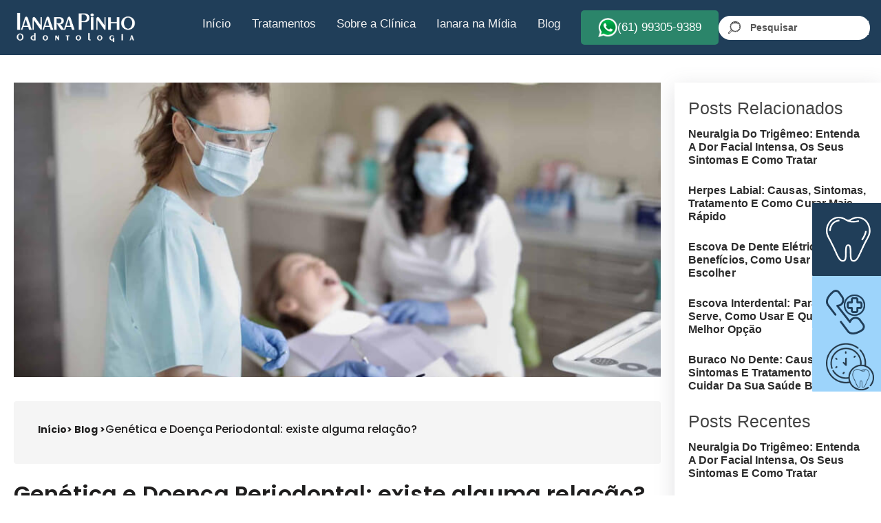

--- FILE ---
content_type: text/html; charset=UTF-8
request_url: https://ianarapinho.odo.br/genetica-e-doenca-periodontal-ha-relacao/
body_size: 40854
content:
<!DOCTYPE html><html class="no-js" lang="pt-BR" prefix="og: https://ogp.me/ns#"><head><script data-no-optimize="1">var litespeed_docref=sessionStorage.getItem("litespeed_docref");litespeed_docref&&(Object.defineProperty(document,"referrer",{get:function(){return litespeed_docref}}),sessionStorage.removeItem("litespeed_docref"));</script> <meta charset="UTF-8" /> <script data-optimized="1" type="text/javascript" src="[data-uri]" defer></script> <meta name="viewport" content="width=device-width, initial-scale=1, maximum-scale=3"><link rel="preconnect" href="https://fonts.gstatic.com" crossorigin><link rel="stylesheet" href="https://ianarapinho.odo.br/wp-content/themes/odin/assets-custom/desktop/css/global.css"><title>Genética e Doença Periodontal: existe relação?</title><meta name="description" content="Descubra se há relação entre genética e doença periodontal: entenda como fatores hereditários influenciam a saúde dos seus dentes. Confira o artigo!"/><meta name="robots" content="follow, index, max-snippet:-1, max-video-preview:-1, max-image-preview:large"/><link rel="canonical" href="https://ianarapinho.odo.br/genetica-e-doenca-periodontal-ha-relacao/" /><meta property="og:locale" content="pt_BR" /><meta property="og:type" content="article" /><meta property="og:title" content="Genética e Doença Periodontal: existe relação?" /><meta property="og:description" content="Descubra se há relação entre genética e doença periodontal: entenda como fatores hereditários influenciam a saúde dos seus dentes. Confira o artigo!" /><meta property="og:url" content="https://ianarapinho.odo.br/genetica-e-doenca-periodontal-ha-relacao/" /><meta property="og:site_name" content="Clínica Odontológica Ianara Pinho" /><meta property="article:publisher" content="https://www.facebook.com/ianara.odontologia/" /><meta property="article:author" content="https://www.facebook.com/ianara.odontologia/" /><meta property="article:section" content="Blog" /><meta property="og:updated_time" content="2025-03-31T15:34:07-03:00" /><meta property="og:image" content="https://ianarapinho.odo.br/wp-content/uploads/2020/08/doenca-periodontal-e-genetica.jpg" /><meta property="og:image:secure_url" content="https://ianarapinho.odo.br/wp-content/uploads/2020/08/doenca-periodontal-e-genetica.jpg" /><meta property="og:image:width" content="900" /><meta property="og:image:height" content="410" /><meta property="og:image:alt" content="Genética e Doença Periodontal existe relação" /><meta property="og:image:type" content="image/jpeg" /><meta property="article:published_time" content="2020-08-12T08:40:47-03:00" /><meta property="article:modified_time" content="2025-03-31T15:34:07-03:00" /><meta name="twitter:card" content="summary_large_image" /><meta name="twitter:title" content="Genética e Doença Periodontal: existe relação?" /><meta name="twitter:description" content="Descubra se há relação entre genética e doença periodontal: entenda como fatores hereditários influenciam a saúde dos seus dentes. Confira o artigo!" /><meta name="twitter:image" content="https://ianarapinho.odo.br/wp-content/uploads/2020/08/doenca-periodontal-e-genetica.jpg" /><meta name="twitter:label1" content="Escrito por" /><meta name="twitter:data1" content="Ianara Pinho" /><meta name="twitter:label2" content="Tempo para leitura" /><meta name="twitter:data2" content="3 minutos" /> <script type="application/ld+json" class="rank-math-schema">{"@context":"https://schema.org","@graph":[{"@type":"Organization","@id":"https://ianarapinho.odo.br/#organization","name":"Cl\u00ednica Odontol\u00f3gica Ianara Pinho","url":"https://ianarapinho.odo.br","sameAs":["https://www.facebook.com/ianara.odontologia/","https://www.instagram.com/ianara.odontologia/","https://www.youtube.com/channel/UC43B53wGmL4K-SYUkchn78A","https://br.linkedin.com/company/ianara-pinho-odontologia"],"logo":{"@type":"ImageObject","@id":"https://ianarapinho.odo.br/#logo","url":"https://ianarapinho.odo.br/wp-content/uploads/2020/08/cropped-logo-ianara-pinho-branco-2-1-1-1.png","contentUrl":"https://ianarapinho.odo.br/wp-content/uploads/2020/08/cropped-logo-ianara-pinho-branco-2-1-1-1.png","caption":"Cl\u00ednica Odontol\u00f3gica Ianara Pinho","inLanguage":"pt-BR","width":"240","height":"46"}},{"@type":"WebSite","@id":"https://ianarapinho.odo.br/#website","url":"https://ianarapinho.odo.br","name":"Cl\u00ednica Odontol\u00f3gica Ianara Pinho","alternateName":"Ianara Pinho Odontologia","publisher":{"@id":"https://ianarapinho.odo.br/#organization"},"inLanguage":"pt-BR"},{"@type":"ImageObject","@id":"https://ianarapinho.odo.br/wp-content/uploads/2020/08/doenca-periodontal-e-genetica.jpg","url":"https://ianarapinho.odo.br/wp-content/uploads/2020/08/doenca-periodontal-e-genetica.jpg","width":"900","height":"410","caption":"Gen\u00e9tica e Doen\u00e7a Periodontal existe rela\u00e7\u00e3o","inLanguage":"pt-BR"},{"@type":"WebPage","@id":"https://ianarapinho.odo.br/genetica-e-doenca-periodontal-ha-relacao/#webpage","url":"https://ianarapinho.odo.br/genetica-e-doenca-periodontal-ha-relacao/","name":"Gen\u00e9tica e Doen\u00e7a Periodontal: existe rela\u00e7\u00e3o?","datePublished":"2020-08-12T08:40:47-03:00","dateModified":"2025-03-31T15:34:07-03:00","isPartOf":{"@id":"https://ianarapinho.odo.br/#website"},"primaryImageOfPage":{"@id":"https://ianarapinho.odo.br/wp-content/uploads/2020/08/doenca-periodontal-e-genetica.jpg"},"inLanguage":"pt-BR"},{"@type":"Person","@id":"https://ianarapinho.odo.br/author/ianarapinho/","name":"Ianara Pinho","url":"https://ianarapinho.odo.br/author/ianarapinho/","image":{"@type":"ImageObject","@id":"https://ianarapinho.odo.br/wp-content/litespeed/avatar/4d3c00569e016421408a26278dd4de2a.jpg?ver=1768562361","url":"https://ianarapinho.odo.br/wp-content/litespeed/avatar/4d3c00569e016421408a26278dd4de2a.jpg?ver=1768562361","caption":"Ianara Pinho","inLanguage":"pt-BR"},"sameAs":["https://ianarapinho.odo.br/","https://www.facebook.com/ianara.odontologia/","https://br.linkedin.com/in/ianara-pinho-odontologia-016267286","https://www.instagram.com/ianara.odontologia/","https://www.youtube.com/user/ianarapinho"],"worksFor":{"@id":"https://ianarapinho.odo.br/#organization"}},{"@type":"BlogPosting","headline":"Gen\u00e9tica e Doen\u00e7a Periodontal: existe rela\u00e7\u00e3o?","keywords":"Gen\u00e9tica e Doen\u00e7a Periodontal","datePublished":"2020-08-12T08:40:47-03:00","dateModified":"2025-03-31T15:34:07-03:00","articleSection":"Blog, Cl\u00ednica Odontol\u00f3gica","author":{"@id":"https://ianarapinho.odo.br/author/ianarapinho/","name":"Ianara Pinho"},"publisher":{"@id":"https://ianarapinho.odo.br/#organization"},"description":"Descubra se h\u00e1 rela\u00e7\u00e3o entre gen\u00e9tica e doen\u00e7a periodontal: entenda como fatores heredit\u00e1rios influenciam a sa\u00fade dos seus dentes. Confira o artigo!","name":"Gen\u00e9tica e Doen\u00e7a Periodontal: existe rela\u00e7\u00e3o?","@id":"https://ianarapinho.odo.br/genetica-e-doenca-periodontal-ha-relacao/#richSnippet","isPartOf":{"@id":"https://ianarapinho.odo.br/genetica-e-doenca-periodontal-ha-relacao/#webpage"},"image":{"@id":"https://ianarapinho.odo.br/wp-content/uploads/2020/08/doenca-periodontal-e-genetica.jpg"},"inLanguage":"pt-BR","mainEntityOfPage":{"@id":"https://ianarapinho.odo.br/genetica-e-doenca-periodontal-ha-relacao/#webpage"}}]}</script> <link rel="alternate" type="application/rss+xml" title="Feed para Clínica Odontológica Ianara Pinho &raquo;" href="https://ianarapinho.odo.br/feed/" /><link rel="alternate" type="application/rss+xml" title="Feed de comentários para Clínica Odontológica Ianara Pinho &raquo;" href="https://ianarapinho.odo.br/comments/feed/" /><link rel="alternate" title="oEmbed (JSON)" type="application/json+oembed" href="https://ianarapinho.odo.br/wp-json/oembed/1.0/embed?url=https%3A%2F%2Fianarapinho.odo.br%2Fgenetica-e-doenca-periodontal-ha-relacao%2F" /><link rel="alternate" title="oEmbed (XML)" type="text/xml+oembed" href="https://ianarapinho.odo.br/wp-json/oembed/1.0/embed?url=https%3A%2F%2Fianarapinho.odo.br%2Fgenetica-e-doenca-periodontal-ha-relacao%2F&#038;format=xml" /><link data-optimized="2" rel="stylesheet" href="https://ianarapinho.odo.br/wp-content/litespeed/css/9375adb9a4f0d4e14d417ed7e72f545e.css?ver=65adc" /><link rel='stylesheet' id='odin-style-css' href='https://ianarapinho.odo.br/wp-content/themes/odin/assets/css/style.css' type='text/css' media='all' /> <script type="text/javascript" src="https://ianarapinho.odo.br/wp-includes/js/jquery/jquery.min.js" id="jquery-core-js"></script> <link rel="https://api.w.org/" href="https://ianarapinho.odo.br/wp-json/" /><link rel="alternate" title="JSON" type="application/json" href="https://ianarapinho.odo.br/wp-json/wp/v2/posts/23774" /><link rel='shortlink' href='https://ianarapinho.odo.br/?p=23774' /> <script type="application/ld+json">{"@context":"https:\/\/schema.org\/","@type":"BlogPosting","mainEntityOfPage":{"@type":"WebPage","@id":"https:\/\/ianarapinho.odo.br\/genetica-e-doenca-periodontal-ha-relacao\/"},"url":"https:\/\/ianarapinho.odo.br\/genetica-e-doenca-periodontal-ha-relacao\/","headline":"Genética e Doença Periodontal: existe alguma relação?","datePublished":"2020-08-12T08:40:47-03:00","dateModified":"2025-03-31T15:34:07-03:00","publisher":{"@type":"Organization","@id":"https:\/\/ianarapinho.odo.br\/#organization","name":"Clínica Odontológica Ianara Pinho","logo":{"@type":"ImageObject","url":"","width":600,"height":60}},"image":{"@type":"ImageObject","url":"https:\/\/ianarapinho.odo.br\/wp-content\/uploads\/2020\/08\/doenca-periodontal-e-genetica.jpg","width":900,"height":410},"articleSection":"Blog","description":"Neste artigo, exploramos a conexão entre genética e saúde gengival. Saiba mais!","author":{"@type":"Person","name":"Ianara Pinho","url":"https:\/\/ianarapinho.odo.br\/author\/ianarapinho\/","description":"Sobre a Ianara Pinho\r\n\r\nIanara Pinho é graduada pela Universidade de Brasília (UnB) e é pós-graduada em Odontopediatra, Radiologia e Imaginologia odontológica e também tem Habilitação em analgesia Inalatória (Sedação com Óxido Nitroso).\r\n\r\nEm 2010, fundou a clínica odontológica que leva o seu nome: Ianara Pinho Odontologia.\r\n\r\nA clínica hoje conta com mais de 45 dentistas e 2 unidades, uma na Asa Sul e outra em Águas Claras, sendo o objetivo final, transformar vidas por meio do sorriso, ou seja, produzir histórias marcantes! \r\n\r\nSão mais de 35 mil sorrisos transformados ao longo de todos esses anos.","image":{"@type":"ImageObject","url":"https:\/\/ianarapinho.odo.br\/wp-content\/litespeed\/avatar\/4d3c00569e016421408a26278dd4de2a.jpg?ver=1768562361","height":96,"width":96},"sameAs":["https:\/\/ianarapinho.odo.br\/","https:\/\/www.facebook.com\/ianara.odontologia\/","https:\/\/www.instagram.com\/ianara.odontologia\/","https:\/\/www.youtube.com\/user\/ianarapinho","https:\/\/br.linkedin.com\/in\/ianara-pinho-odontologia-016267286"]}}</script> 
 <script>(function(w,d,s,l,i){w[l]=w[l]||[];w[l].push({'gtm.start':
new Date().getTime(),event:'gtm.js'});var f=d.getElementsByTagName(s)[0],
j=d.createElement(s),dl=l!='dataLayer'?'&l='+l:'';j.async=true;j.src=
'https://www.googletagmanager.com/gtm.js?id='+i+dl;f.parentNode.insertBefore(j,f);
})(window,document,'script','dataLayer','GTM-MWH2QRD');</script> <meta name="ti-site-data" content="[base64]" /><script data-optimized="1" src="[data-uri]" defer></script> <meta name="facebook-domain-verification" content="8w0re34sqfip09twldggmtgor8vqhx" /> <script type="application/ld+json">[{"@context":"https://schema.org","@type":"SiteNavigationElement","name":"Início","url":"https://ianarapinho.odo.br/"},{"@context":"https://schema.org","@type":"SiteNavigationElement","name":"Tratamentos","potentialAction":[{"@type":"ReadAction","name":"Odontologia Estética","url":"https://ianarapinho.odo.br/odontologia-estetica/"},{"@type":"ReadAction","name":"Lente de Contato Dental","url":"https://ianarapinho.odo.br/lente-de-contato-dental/"},{"@type":"ReadAction","name":"Clareamento Dental","url":"https://ianarapinho.odo.br/clareamento-dental/"},{"@type":"ReadAction","name":"Alinhadores Estéticos","url":"https://ianarapinho.odo.br/alinhadores-esteticos/"},{"@type":"ReadAction","name":"Gengivoplastia","url":"https://ianarapinho.odo.br/gengivoplastia/"},{"@type":"ReadAction","name":"Bichectomia","url":"https://ianarapinho.odo.br/bichectomia/"},{"@type":"ReadAction","name":"Harmonização Facial","url":"https://ianarapinho.odo.br/harmonizacao-facial-em-brasilia/"},{"@type":"ReadAction","name":"Toxina Botulínica","url":"https://ianarapinho.odo.br/toxina-botulinica-brasilia/"},{"@type":"ReadAction","name":"Botox Terapêutico","url":"https://ianarapinho.odo.br/botox-terapeutico-brasilia/"},{"@type":"ReadAction","name":"Prevenção Odontológica","url":"https://ianarapinho.odo.br/prevencao-odontologica/"},{"@type":"ReadAction","name":"Odontopediatria","url":"https://ianarapinho.odo.br/odontopediatria/"},{"@type":"ReadAction","name":"Endodontia","url":"https://ianarapinho.odo.br/endodontia/"},{"@type":"ReadAction","name":"Periodontia","url":"https://ianarapinho.odo.br/periodontia/"},{"@type":"ReadAction","name":"Ortodontia","url":"https://ianarapinho.odo.br/ortodontia/"},{"@type":"ReadAction","name":"Implantes Dentários","url":"https://ianarapinho.odo.br/implantes-dentarios/"},{"@type":"ReadAction","name":"Prótese Dentária","url":"https://ianarapinho.odo.br/protese-dentaria/"},{"@type":"ReadAction","name":"DTM","url":"https://ianarapinho.odo.br/dtm/"},{"@type":"ReadAction","name":"Odontologia do Sono","url":"https://ianarapinho.odo.br/odontologia-do-sono/"},{"@type":"ReadAction","name":"Dentista Biológico","url":"https://ianarapinho.odo.br/dentista-biologico-brasilia/"},{"@type":"ReadAction","name":"Estomatologia","url":"https://ianarapinho.odo.br/estomatologia-em-brasilia/"},{"@type":"ReadAction","name":"Emergência Odontológica","url":"https://ianarapinho.odo.br/emergencia-odontologica-brasilia/"},{"@type":"ReadAction","name":"Cirurgia Bucomaxilofacial","url":"https://ianarapinho.odo.br/cirurgia-bucomaxilofacial/"},{"@type":"ReadAction","name":"Cirurgia Ortognática","url":"https://ianarapinho.odo.br/cirurgia-ortognatica-brasilia/"},{"@type":"ReadAction","name":"Extração de Siso","url":"https://ianarapinho.odo.br/extracao-de-siso-em-brasilia/"}]},{"@context":"https://schema.org","@type":"SiteNavigationElement","name":"Sobre a Clínica","potentialAction":[{"@type":"ReadAction","name":"Histórias Marcantes","url":"https://ianarapinho.odo.br/historias-marcantes/"},{"@type":"ReadAction","name":"Sua clínica odontológica em Águas Claras","url":"https://ianarapinho.odo.br/clinica-odontologica-aguas-claras/"},{"@type":"ReadAction","name":"Sua clínica odontológica em Asa Sul","url":"https://ianarapinho.odo.br/clinica-odontologica-asa-sul/"},{"@type":"ReadAction","name":"Sua clínica odontológica em Asa Norte","url":"https://ianarapinho.odo.br/clinica-odontologica-asa-norte/"},{"@type":"ReadAction","name":"Consultório","url":"https://ianarapinho.odo.br/consultorio/"},{"@type":"ReadAction","name":"Dentistas","url":"https://ianarapinho.odo.br/dentistas/"},{"@type":"ReadAction","name":"Sedação","url":"https://ianarapinho.odo.br/sedacao/"},{"@type":"ReadAction","name":"Depoimentos","url":"https://ianarapinho.odo.br/depoimentos/"}]},{"@context":"https://schema.org","@type":"SiteNavigationElement","name":"Ianara na Mídia","url":"https://ianarapinho.odo.br/saiu-na-midia/"},{"@context":"https://schema.org","@type":"SiteNavigationElement","name":"Blog","url":"https://ianarapinho.odo.br/blog/"}]</script> <script type="application/ld+json">{"@context":"https://schema.org","@type":"Organization","@id":"https://ianarapinho.odo.br/#organization","name":"Ianara Pinho Odontologia","url":"https://ianarapinho.odo.br/","logo":"https://ianarapinho.odo.br/wp-content/uploads/2024/02/Logo-Ianara-Pinho-Odontologia_Branca.png","image":["https://ianarapinho.odo.br/wp-content/uploads/2024/02/iarana-pinho-aguas-claras.png","https://ianarapinho.odo.br/wp-content/uploads/2024/02/Ianara-Pinho-Asa-Sul.png","https://ianarapinho.odo.br/wp-content/uploads/2024/02/Ianara-Pinho-Odontologia-Asa-Norte.jpg"],"founder":{"@id":"https://ianarapinho.odo.br/#person-ianara"},"foundingDate":"2010","sameAs":["https://www.instagram.com/ianara.odontologia/","https://www.facebook.com/ianara.odontologia/","https://www.youtube.com/user/ianarapinho","https://br.linkedin.com/in/ianara-pinho-odontologia-016267286","https://www.tiktok.com/@ianara.odontologia"],"department":[{"@type":"LocalBusiness","@id":"https://ianarapinho.odo.br/clinica-odontologica-aguas-claras/#localbusiness","name":"Unidade Águas Claras","priceRange":"$$$","image":"https://ianarapinho.odo.br/wp-content/uploads/2024/02/iarana-pinho-aguas-claras.png","telephone":"+556135227803","address":{"@type":"PostalAddress","streetAddress":"R. 7 Norte, 7 - Loja 21","addressLocality":"Águas Claras","addressRegion":"Brasília - DF","postalCode":"71908-180","addressCountry":"BR"},"contactPoint":[{"@type":"ContactPoint","telephone":"+556135227803","contactType":"customer service"},{"@type":"ContactPoint","telephone":"+5561993059389","contactType":"customer service","contactOption":"WhatsApp"}],"url":"https://ianarapinho.odo.br/clinica-odontologica-aguas-claras/"},{"@type":"LocalBusiness","@id":"https://ianarapinho.odo.br/clinica-odontologica-asa-sul/#localbusiness","name":"Unidade Asa Sul","priceRange":"$$$","image":"https://ianarapinho.odo.br/wp-content/uploads/2024/02/Ianara-Pinho-Asa-Sul.png","telephone":"+556135227817","address":{"@type":"PostalAddress","streetAddress":"SGAS II SGAS 616 BL B Loja 05","addressLocality":"Asa Sul","addressRegion":"Brasília - DF","postalCode":"70200-760","addressCountry":"BR"},"contactPoint":[{"@type":"ContactPoint","telephone":"+556135227817","contactType":"customer service"}],"url":"https://ianarapinho.odo.br/clinica-odontologica-asa-sul/"},{"@type":"LocalBusiness","@id":"https://ianarapinho.odo.br/clinica-odontologica-asa-norte/#localbusiness","name":"Unidade Asa Norte","priceRange":"$$$","image":"https://ianarapinho.odo.br/wp-content/uploads/2024/02/Ianara-Pinho-Odontologia-Asa-Norte.jpg","telephone":"+556135227811","address":{"@type":"PostalAddress","streetAddress":"Shln Setor SHLN BL G Lote 09 Loja 07","addressLocality":"Asa Norte","addressRegion":"Brasília - DF","postalCode":"70770-560","addressCountry":"BR"},"contactPoint":[{"@type":"ContactPoint","telephone":"+556135227811","contactType":"customer service"}],"url":"https://ianarapinho.odo.br/clinica-odontologica-asa-norte/"}]}</script> <script type="application/ld+json">{"@context":"https://schema.org","@type":"Person","name":"Dra. Ianara Mesquita de Pinho Prado","alternateName":"Ianara Pinho","url":"https://ianarapinho.odo.br/","image":"https://ianarapinho.odo.br/wp-content/uploads/2024/02/ianara-pinho.jpg","description":"Ianara Pinho é graduada pela Universidade de Brasília (UnB) e é pós-graduada em Odontopediatria, Radiologia e Imaginologia odontológica e também tem Habilitação em analgesia Inalatória (Sedação com Óxido Nitroso). Fundou a clínica odontológica Ianara Pinho Odontologia, que conta com mais de 45 dentistas e 3 unidades em Brasília, com o objetivo de transformar vidas por meio do sorriso.","jobTitle":["Dentista","Odontopediatra","Especialista em Radiologia e Imaginologia Odontológica","Habilitada em Analgesia Inalatória com Óxido Nitroso","Fundadora da Ianara Pinho Odontologia","Proprietária"],"award":"Mais de 45 mil sorrisos transformados","sameAs":["https://www.instagram.com/ianara.odontologia/","https://www.facebook.com/ianara.odontologia/","https://www.youtube.com/user/ianarapinho","https://br.linkedin.com/in/ianara-pinho-odontologia-016267286","https://www.tiktok.com/@ianara.odontologia"],"alumniOf":{"@type":"CollegeOrUniversity","name":"Universidade de Brasília","sameAs":"http://www.unb.br"},"identifier":[{"@type":"PropertyValue","propertyID":"CRO-DF","value":"8721"},{"@type":"PropertyValue","propertyID":"EPAO-DF","value":"2534"}],"memberOf":[{"@type":"ProgramMembership","programName":"CRO/DF","membershipNumber":"8721","hostingOrganization":{"@type":"Organization","name":"Conselho Regional de Odontologia do Distrito Federal"}},{"@type":"ProgramMembership","programName":"CRO/DF","membershipNumber":"EPAO – DF 2534","hostingOrganization":{"@type":"Organization","name":"Ianara Pinho Odontologia"}}],"makesOffer":[{"@type":"Offer","itemOffered":{"@type":"Service","name":"Odontologia Estética","url":"https://ianarapinho.odo.br/odontologia-estetica/"}},{"@type":"Offer","itemOffered":{"@type":"Service","name":"Lente de Contato Dental","url":"https://ianarapinho.odo.br/lente-de-contato-dental/"}},{"@type":"Offer","itemOffered":{"@type":"Service","name":"Clareamento Dental","url":"https://ianarapinho.odo.br/clareamento-dental/"}},{"@type":"Offer","itemOffered":{"@type":"Service","name":"Alinhadores Estéticos","url":"https://ianarapinho.odo.br/alinhadores-esteticos/"}},{"@type":"Offer","itemOffered":{"@type":"Service","name":"Gengivoplastia","url":"https://ianarapinho.odo.br/gengivoplastia/"}},{"@type":"Offer","itemOffered":{"@type":"Service","name":"Bichectomia","url":"https://ianarapinho.odo.br/bichectomia/"}},{"@type":"Offer","itemOffered":{"@type":"Service","name":"Harmonização Facial","url":"https://ianarapinho.odo.br/harmonizacao-facial-em-brasilia/"}},{"@type":"Offer","itemOffered":{"@type":"Service","name":"Toxina Botulínica","url":"https://ianarapinho.odo.br/toxina-botulinica-brasilia/"}},{"@type":"Offer","itemOffered":{"@type":"Service","name":"Botox Terapêutico","url":"https://ianarapinho.odo.br/botox-terapeutico-brasilia/"}},{"@type":"Offer","itemOffered":{"@type":"Service","name":"Prevenção Odontológica","url":"https://ianarapinho.odo.br/prevencao-odontologica/"}},{"@type":"Offer","itemOffered":{"@type":"Service","name":"Odontopediatria","url":"https://ianarapinho.odo.br/odontopediatria/"}},{"@type":"Offer","itemOffered":{"@type":"Service","name":"Endodontia","url":"https://ianarapinho.odo.br/endodontia/"}},{"@type":"Offer","itemOffered":{"@type":"Service","name":"Periodontia","url":"https://ianarapinho.odo.br/periodontia/"}},{"@type":"Offer","itemOffered":{"@type":"Service","name":"Ortodontia","url":"https://ianarapinho.odo.br/ortodontia/"}},{"@type":"Offer","itemOffered":{"@type":"Service","name":"Implantes Dentários","url":"https://ianarapinho.odo.br/implantes-dentarios/"}},{"@type":"Offer","itemOffered":{"@type":"Service","name":"Prótese Dentária","url":"https://ianarapinho.odo.br/protese-dentaria/"}},{"@type":"Offer","itemOffered":{"@type":"Service","name":"DTM","url":"https://ianarapinho.odo.br/dtm/"}},{"@type":"Offer","itemOffered":{"@type":"Service","name":"Odontologia do Sono","url":"https://ianarapinho.odo.br/odontologia-do-sono/"}},{"@type":"Offer","itemOffered":{"@type":"Service","name":"Dentista Biológico","url":"https://ianarapinho.odo.br/dentista-biologico-brasilia/"}},{"@type":"Offer","itemOffered":{"@type":"Service","name":"Estomatologia","url":"https://ianarapinho.odo.br/estomatologia-em-brasilia/"}},{"@type":"Offer","itemOffered":{"@type":"Service","name":"Emergência Odontológica","url":"https://ianarapinho.odo.br/emergencia-odontologica-brasilia/"}},{"@type":"Offer","itemOffered":{"@type":"Service","name":"Cirurgia Bucomaxilofacial","url":"https://ianarapinho.odo.br/cirurgia-bucomaxilofacial/"}},{"@type":"Offer","itemOffered":{"@type":"Service","name":"Cirurgia Ortognática","url":"https://ianarapinho.odo.br/cirurgia-ortognatica-brasilia/"}},{"@type":"Offer","itemOffered":{"@type":"Service","name":"Extração de Siso","url":"https://ianarapinho.odo.br/extracao-de-siso-em-brasilia/"}},{"@type":"Offer","itemOffered":{"@type":"Service","name":"Odontogeriatria","url":"https://ianarapinho.odo.br/odontogeriatria-em-brasilia/"}},{"@type":"Offer","itemOffered":{"@type":"Service","name":"Extração de Dentes","url":"https://ianarapinho.odo.br/extracao-dentes-brasilia/"}},{"@type":"Offer","itemOffered":{"@type":"Service","name":"Cirurgia de Enxerto Ósseo","url":"https://ianarapinho.odo.br/cirurgia-enxerto-osseo-brasilia/"}},{"@type":"Offer","itemOffered":{"@type":"Service","name":"Levantamento de Seio Maxilar","url":"https://ianarapinho.odo.br/levantamento-seio-maxilar-brasilia/"}},{"@type":"Offer","itemOffered":{"@type":"Service","name":"Frenectomia","url":"https://ianarapinho.odo.br/frenectomia-brasilia/"}},{"@type":"Offer","itemOffered":{"@type":"Service","name":"Enxerto Gengival","url":"https://ianarapinho.odo.br/enxerto-gengival-brasilia/"}},{"@type":"Offer","itemOffered":{"@type":"Service","name":"Apicectomia","url":"https://ianarapinho.odo.br/apicectomia-brasilia/"}},{"@type":"Offer","itemOffered":{"@type":"Service","name":"Restauração Dentária","url":"https://ianarapinho.odo.br/restauracao-dentaria-brasilia/"}},{"@type":"Offer","itemOffered":{"@type":"Service","name":"Cirurgia de Freio Labial e Lingual","url":"https://ianarapinho.odo.br/cirurgia-freio-labial-lingual-brasilia/"}},{"@type":"Offer","itemOffered":{"@type":"Service","name":"Traumatismo Dental","url":"https://ianarapinho.odo.br/traumatismo-dental-brasilia/"}},{"@type":"Offer","itemOffered":{"@type":"Service","name":"Tratamento de Ronco e Apneia do Sono","url":"https://ianarapinho.odo.br/tratamento-ronco-apneia-sono-brasilia/"}},{"@type":"Offer","itemOffered":{"@type":"Service","name":"Tratamento de Halitose","url":"https://ianarapinho.odo.br/tratamento-halitose-brasilia/"}},{"@type":"Offer","itemOffered":{"@type":"Service","name":"Restauração Inlays e Onlays","url":"https://ianarapinho.odo.br/restauracao-inlays-onlays-brasilia/"}}]}</script><script type="application/ld+json">[{"@context":"https://schema.org","@type":"SiteNavigationElement","name":"Home","url":"https://ianarapinho.odo.br/"},{"@context":"https://schema.org","@type":"SiteNavigationElement","name":"Sobre a Clínica","url":"https://ianarapinho.odo.br/historias-marcantes/","potentialAction":{"@type":"ReadAction","target":["https://ianarapinho.odo.br/clinica-odontologica-aguas-claras/","https://ianarapinho.odo.br/clinica-odontologica-asa-sul/","https://ianarapinho.odo.br/clinica-odontologica-asa-norte/","https://ianarapinho.odo.br/consultorio/","https://ianarapinho.odo.br/dentistas/","https://ianarapinho.odo.br/sedacao/","https://ianarapinho.odo.br/saiu-na-midia/","https://ianarapinho.odo.br/depoimentos/"]}},{"@context":"https://schema.org","@type":"SiteNavigationElement","name":"Tratamentos","potentialAction":[{"@type":"ReadAction","name":"Lente de Contato Dental","url":"https://ianarapinho.odo.br/lente-de-contato-dental/"},{"@type":"ReadAction","name":"Odontologia Estética","url":"https://ianarapinho.odo.br/odontologia-estetica/"},{"@type":"ReadAction","name":"Odontopediatria","url":"https://ianarapinho.odo.br/odontopediatria/"},{"@type":"ReadAction","name":"Implante Dentário","url":"https://ianarapinho.odo.br/implantes-dentarios/"},{"@type":"ReadAction","name":"Botox Terapêutico","url":"https://ianarapinho.odo.br/botox-terapeutico/"},{"@type":"ReadAction","name":"DTM","url":"https://ianarapinho.odo.br/dtm/"},{"@type":"ReadAction","name":"Gengivoplastia","url":"https://ianarapinho.odo.br/gengivoplastia/"},{"@type":"ReadAction","name":"Prevenção Odontológica","url":"https://ianarapinho.odo.br/prevencao-odontologica/"},{"@type":"ReadAction","name":"Prótese Dentária","url":"https://ianarapinho.odo.br/protese-dentaria/"},{"@type":"ReadAction","name":"Odontologia do Sono","url":"https://ianarapinho.odo.br/odontologia-do-sono/"},{"@type":"ReadAction","name":"Endodontia","url":"https://ianarapinho.odo.br/endodontia/"},{"@type":"ReadAction","name":"Clareamento Dental","url":"https://ianarapinho.odo.br/clareamento-dental/"},{"@type":"ReadAction","name":"Periodontia","url":"https://ianarapinho.odo.br/periodontia/"},{"@type":"ReadAction","name":"Bichectomia","url":"https://ianarapinho.odo.br/bichectomia/"},{"@type":"ReadAction","name":"Alinhadores Estéticos","url":"https://ianarapinho.odo.br/alinhadores-esteticos/"},{"@type":"ReadAction","name":"Cirurgia Bucomaxilofacial","url":"https://ianarapinho.odo.br/cirurgia-bucomaxilofacial/"},{"@type":"ReadAction","name":"Ortodontia","url":"https://ianarapinho.odo.br/ortodontia/"}]},{"@context":"https://schema.org","@type":"SiteNavigationElement","name":"Blog","url":"https://ianarapinho.odo.br/blog/"}]</script><script type="application/ld+json">{"@context":"https://schema.org","@type":"Person","name":"Dra. Ianara Mesquita de Pinho Prado","alternateName":"Ianara Pinho","jobTitle":["Dentista","Odontopediatra","Especialista em Radiologia e Imaginologia Odontológica","Habilitada em Analgesia Inalatória com Óxido Nitroso","Fundadora da Ianara Pinho Odontologia","Proprietária"],"url":"https://ianarapinho.odo.br/","description":"Ianara Pinho é graduada pela Universidade de Brasília (UnB) e é pós-graduada em Odontopediatria, Radiologia e Imaginologia odontológica e também tem Habilitação em analgesia Inalatória (Sedação com Óxido Nitroso). Fundou a clínica odontológica Ianara Pinho Odontologia, que conta com mais de 45 dentistas e 3 unidades em Brasília, com o objetivo de transformar vidas por meio do sorriso.","award":"Mais de 35 mil sorrisos transformados","sameAs":["https://www.instagram.com/ianara.odontologia/","https://www.facebook.com/ianara.odontologia/","https://www.youtube.com/user/ianarapinho","https://br.linkedin.com/in/ianara-pinho-odontologia-016267286"],"image":"https://ianarapinho.odo.br/wp-content/uploads/2024/02/ianara-pinho.jpg","alumniOf":{"@type":"CollegeOrUniversity","name":"Universidade de Brasília","sameAs":"http://www.unb.br"},"affiliation":{"@type":"Organization","name":"Ianara Pinho Odontologia","logo":"https://ianarapinho.odo.br/wp-content/uploads/2024/02/Logo-Ianara-Pinho-Odontologia_Branca.png","image":"https://ianarapinho.odo.br/wp-content/uploads/2024/02/iarana-pinho-aguas-claras.png","founder":"Ianara Pinho","foundingDate":"2010","address":[{"@type":"PostalAddress","streetAddress":"R. 7 Norte, 7 - Loja 21","addressLocality":"Águas Claras","addressRegion":"Brasília - DF","addressCountry":"BR","postalCode":"71908-180","telephone":"(61) 3543-7723","image":"https://ianarapinho.odo.br/wp-content/uploads/2024/02/iarana-pinho-aguas-claras.png"},{"@type":"PostalAddress","streetAddress":"SGAS II SGAS 616 BL B Loja 05","addressLocality":"Asa Sul","addressRegion":"Brasília - DF","addressCountry":"BR","postalCode":"70200-760","telephone":"(61) 3547-9053","image":"https://ianarapinho.odo.br/wp-content/uploads/2024/02/Ianara-Pinho-Asa-Sul.png"},{"@type":"PostalAddress","streetAddress":"Shln Setor SHLN BL G Lote 09 Loja 07","addressLocality":"Asa Norte","addressRegion":"Brasília - DF","addressCountry":"BR","postalCode":"70770-560","telephone":"(61) 3526-4989","image":"https://ianarapinho.odo.br/wp-content/uploads/2024/02/Ianara-Pinho-Odontologia-Asa-Norte.jpg"}]},"memberOf":[{"@type":"ProgramMembership","programName":"CRO/DF","membershipNumber":"8721","hostingOrganization":{"name":"Dra. Ianara Mesquita de Pinho Prado"}},{"@type":"ProgramMembership","programName":"CRO/DF","membershipNumber":"EPAO – DF 2534","hostingOrganization":{"@type":"Organization","name":"Ianara Pinho Odontologia"}}],"makesOffer":[{"@type":"Offer","itemOffered":{"@type":"Service","name":"Lente de Contato Dental"}},{"@type":"Offer","itemOffered":{"@type":"Service","name":"Odontologia Estética"}},{"@type":"Offer","itemOffered":{"@type":"Service","name":"Odontopediatria"}},{"@type":"Offer","itemOffered":{"@type":"Service","name":"Implantes Dentários"}},{"@type":"Offer","itemOffered":{"@type":"Service","name":"Botox Terapêutico"}},{"@type":"Offer","itemOffered":{"@type":"Service","name":"DTM"}},{"@type":"Offer","itemOffered":{"@type":"Service","name":"Gengivoplastia"}},{"@type":"Offer","itemOffered":{"@type":"Service","name":"Prevenção Odontológica"}},{"@type":"Offer","itemOffered":{"@type":"Service","name":"Prótese Dentária"}},{"@type":"Offer","itemOffered":{"@type":"Service","name":"Odontologia do Sono"}},{"@type":"Offer","itemOffered":{"@type":"Service","name":"Endodontia"}},{"@type":"Offer","itemOffered":{"@type":"Service","name":"Clareamento Dental"}},{"@type":"Offer","itemOffered":{"@type":"Service","name":"Periodontia"}},{"@type":"Offer","itemOffered":{"@type":"Service","name":"Bichectomia"}},{"@type":"Offer","itemOffered":{"@type":"Service","name":"Alinhadores Estéticos"}},{"@type":"Offer","itemOffered":{"@type":"Service","name":"Cirurgia Bucomaxilofacial"}},{"@type":"Offer","itemOffered":{"@type":"Service","name":"Ortodontia"}}]}</script> <script type="application/ld+json">{"@context":"https://schema.org","@type":"VideoObject","name":"Gengivite: o que é e como tratar? | Ianara Pinho","description":"Neste vídeo, a Dra. Ianara Pinho explica o que é a gengivite, quais são suas principais causas e como tratá-la de forma eficaz. Você vai entender como a má higienização bucal pode levar à inflamação da gengiva, quais sinais indicam o problema e quais cuidados e tratamentos ajudam a prevenir e reverter essa condição.","thumbnailUrl":["https://i.ytimg.com/vi/zx2UYgatXmc/hqdefault.jpg"],"uploadDate":"2018-11-13T00:00:00-03:00","duration":"PT1M38S","embedUrl":"https://www.youtube.com/embed/zx2UYgatXmc","publisher":{"@type":"Organization","name":"Ianara Pinho Odontologia","logo":{"@type":"ImageObject","url":"https://ianarapinho.odo.br/wp-content/uploads/2024/02/Logo-Ianara-Pinho-Odontologia_Branca.png"}},"url":"https://ianarapinho.odo.br/genetica-e-doenca-periodontal-ha-relacao/"}</script> <link rel="icon" href="https://ianarapinho.odo.br/wp-content/uploads/2020/10/favicon.ico" sizes="32x32" /><link rel="icon" href="https://ianarapinho.odo.br/wp-content/uploads/2020/10/favicon.ico" sizes="192x192" /><link rel="apple-touch-icon" href="https://ianarapinho.odo.br/wp-content/uploads/2020/10/favicon.ico" /><meta name="msapplication-TileImage" content="https://ianarapinho.odo.br/wp-content/uploads/2020/10/favicon.ico" /></head><div class="side" style="z-index:1000!important">
<a data-toggle="modal" data-target="#exampleModalLong" style="background:#203E59; color: #203E59;cursor:pointer" id="box-1"><img data-lazyloaded="1" data-placeholder-resp="65x66" src="[data-uri]" width="65" height="66" alt="Agende sua consulta com os melhores dentistas de Brasília-DF" data-src="https://ianarapinho.odo.br/wp-content/themes/odin/assets/images/ico-dente.png"><span style="float:rigth;padding-left:20px;font-family: Raleway; font-style: normal; font-weight: bold; font-size: 16px; line-height: 19px; color: #FFFFFF;">Agende sua consulta</span></a>
<a data-toggle="modal" data-target="#exampleModalLong"  style="background:#9DD4FB; color: #203E59;cursor:pointer" id="box-2" target="_blank"><img data-lazyloaded="1" data-placeholder-resp="57x66" src="[data-uri]" width="57" height="66" alt="Agende sua consulta pelo Whatsapp da Clínica Ianara Pinho Odontologia: (61) 99305-9389 ou pelo telefone (61)3246-8837" data-src="https://ianarapinho.odo.br/wp-content/themes/odin/assets/images/ico-fone.png"><p style="margin-top:-80px;padding-left:80px;font-family: Raleway; font-style: normal; font-weight: bold; font-size: 16px; line-height: 19px; color: #203E59;">Contato <span style="margin-bottom:50px;
"> (61) 3246-8837</span></p><span id="botao-lateral-1" style="text-align:center;font-size:16px;margin-left:85px;padding:12px!important;border-radius:100%;background: #2B856A;
border-radius: 28px; font-weight: bold; color:#fff">(61) 99305-9389&nbsp;&nbsp;</span>
</a>
<a data-toggle="modal" data-target="#exampleModalLong" style="background:#9DD4FB; color: #203E59;cursor:pointer" id="box-4"><img data-lazyloaded="1" data-placeholder-resp="92x92" src="[data-uri]" width="92" height="92" alt="Confira o horário de atendimento da nossa clínica odontológica em Águas Claras" data-src="https://ianarapinho.odo.br/wp-content/themes/odin/assets/images/ico-horario.fw.png" style="width:70px;"><p style="margin-top:-80px;padding-left:80px;font-family: Raleway; font-style: normal; font-weight: bold; font-size: 16px; line-height: 19px; color: #203E59;">Segunda à Sexta 8h às 22h</p><p style="margin-left:80px;color: #203E59;font-weight: bold; font-size: 16px;">Sábados 08h às 14h</p>
</a></div><header id="header" class="fixed-top" style="background-color: #203E59;"><div class="modal fade" id="exampleModalLong" tabindex="-1" role="dialog" aria-labelledby="exampleModalLongTitle" aria-hidden="true"><div class="modal-dialog" role="document"><div class="modal-content"><div class="modal-header">
<button type="button" class="close" data-dismiss="modal" aria-label="Close">
<span aria-hidden="true">&times;</span>
</button></div><div class="modal-body"><div class="modal-form-agendamento"><div class="form-div-gf"><p style="text-align: center;color: rgb(10,175,56);font-weight: bold; font-family: 'Montserrat',sans-serif; font-size: 16px;">Está em Brasília? Estamos online no WhatsApp!</p><p style="font-family: 'Montserrat',sans-serif;font-size:16px;text-align:center;">Precisando de um dentista? Nossa equipe está pronta para te atender em <b>Brasília</b>, nas clínicas de <b>Águas Claras</b>, <b>Asa Sul</b> e <b>Asa Norte</b>.<br> <bold style="font-weight:bold">Agende sua consulta!</bold></p><div class='gf_browser_chrome gform_wrapper gravity-theme gform-theme--no-framework' data-form-theme='gravity-theme' data-form-index='0' id='gform_wrapper_2' ><div id='gf_2' class='gform_anchor' tabindex='-1'></div><form method='post' enctype='multipart/form-data' target='gform_ajax_frame_2' id='gform_2'  action='/genetica-e-doenca-periodontal-ha-relacao/#gf_2' data-formid='2' novalidate>
<input type='hidden' class='gforms-pum' value='{"closepopup":true,"closedelay":0,"openpopup":true,"openpopup_id":27235}' /><div class='gform-body gform_body'><div id='gform_fields_2' class='gform_fields top_label form_sublabel_below description_below validation_below'><div id="field_2_1" class="gfield gfield--type-phone gfield_contains_required field_sublabel_below gfield--no-description field_description_below hidden_label field_validation_below gfield_visibility_visible"  ><label class='gfield_label gform-field-label' for='input_2_1'>Telefone/Whatsapp<span class="gfield_required"><span class="gfield_required gfield_required_text">(obrigatório)</span></span></label><div class='ginput_container ginput_container_phone'><input name='input_1' id='input_2_1' type='tel' value='' class='large' tabindex='12' placeholder='Telefone/Whatsapp' aria-required="true" aria-invalid="false"   /></div></div><div id="field_2_2" class="gfield gfield--type-text gfield--width-full field_sublabel_below gfield--has-description field_description_below field_validation_below gfield_visibility_hidden"  ><div class="admin-hidden-markup"><i class="gform-icon gform-icon--hidden" aria-hidden="true" title="Este campo fica oculto ao visualizar o formulário"></i><span>Este campo fica oculto ao visualizar o formulário</span></div><label class='gfield_label gform-field-label' for='input_2_2'>utm_source</label><div class='ginput_container ginput_container_text'><input name='input_2' id='input_2_2' type='text' value='' class='large'  aria-describedby="gfield_description_2_2" tabindex='13'   aria-invalid="false"   /></div><div class='gfield_description' id='gfield_description_2_2'>utm_source</div></div><div id="field_2_3" class="gfield gfield--type-text gfield--width-full field_sublabel_below gfield--has-description field_description_below field_validation_below gfield_visibility_hidden"  ><div class="admin-hidden-markup"><i class="gform-icon gform-icon--hidden" aria-hidden="true" title="Este campo fica oculto ao visualizar o formulário"></i><span>Este campo fica oculto ao visualizar o formulário</span></div><label class='gfield_label gform-field-label' for='input_2_3'>utm_medium</label><div class='ginput_container ginput_container_text'><input name='input_3' id='input_2_3' type='text' value='' class='large'  aria-describedby="gfield_description_2_3" tabindex='14'   aria-invalid="false"   /></div><div class='gfield_description' id='gfield_description_2_3'>utm_medium</div></div><div id="field_2_4" class="gfield gfield--type-text gfield--width-full field_sublabel_below gfield--has-description field_description_below field_validation_below gfield_visibility_hidden"  ><div class="admin-hidden-markup"><i class="gform-icon gform-icon--hidden" aria-hidden="true" title="Este campo fica oculto ao visualizar o formulário"></i><span>Este campo fica oculto ao visualizar o formulário</span></div><label class='gfield_label gform-field-label' for='input_2_4'>utm_campaign</label><div class='ginput_container ginput_container_text'><input name='input_4' id='input_2_4' type='text' value='' class='large'  aria-describedby="gfield_description_2_4" tabindex='15'   aria-invalid="false"   /></div><div class='gfield_description' id='gfield_description_2_4'>utm_campaign</div></div></div></div><div class='gform-footer gform_footer top_label'> <input type='submit' id='gform_submit_button_2' class='gform_button button' onclick='gform.submission.handleButtonClick(this);' data-submission-type='submit' value='Agendar Consulta' tabindex='16' /> <input type='hidden' name='gform_ajax' value='form_id=2&amp;title=&amp;description=&amp;tabindex=12&amp;theme=gravity-theme&amp;hash=272e08b1c76d34c5e63d121e862f48c9' />
<input type='hidden' class='gform_hidden' name='gform_submission_method' data-js='gform_submission_method_2' value='iframe' />
<input type='hidden' class='gform_hidden' name='gform_theme' data-js='gform_theme_2' id='gform_theme_2' value='gravity-theme' />
<input type='hidden' class='gform_hidden' name='gform_style_settings' data-js='gform_style_settings_2' id='gform_style_settings_2' value='' />
<input type='hidden' class='gform_hidden' name='is_submit_2' value='1' />
<input type='hidden' class='gform_hidden' name='gform_submit' value='2' />
<input type='hidden' class='gform_hidden' name='gform_unique_id' value='' />
<input type='hidden' class='gform_hidden' name='state_2' value='WyJbXSIsIjdlY2JiZjE2ODY3ZDkzYmQ5NzNhNWJlNDIwOWM4MWVhIl0=' />
<input type='hidden' autocomplete='off' class='gform_hidden' name='gform_target_page_number_2' id='gform_target_page_number_2' value='0' />
<input type='hidden' autocomplete='off' class='gform_hidden' name='gform_source_page_number_2' id='gform_source_page_number_2' value='1' />
<input type='hidden' name='gform_field_values' value='' /></div></form></div>
<iframe data-lazyloaded="1" src="about:blank" style='display:none;width:0px;height:0px;' data-src='about:blank' name='gform_ajax_frame_2' id='gform_ajax_frame_2' title='Este iframe contém a lógica necessária para manusear os formulários Gravity Forms movidos a AJAX.'></iframe> <script data-optimized="1" type="text/javascript" src="[data-uri]" defer></script> </div></div></div></div></div></div></header><nav class="menu-global"><div class="content-menu-global"><div class="menu-logo-global">
<a href="https://ianarapinho.odo.br/">
<img data-lazyloaded="1" data-placeholder-resp="970x258" src="[data-uri]" width="970" height="258" data-src="https://ianarapinho.odo.br/wp-content/uploads/2024/02/Logo-Ianara-Pinho-Odontologia_Branca.png"
alt="Dentista em Brasília: Clínica Odontológica Ianara Pinho Asa Sul e Águas Claras">
</a></div><div class="menu-sanduiche-global tianara">
<a class="abremenu">
<img data-lazyloaded="1" data-placeholder-resp="512x512" src="[data-uri]" width="512" height="512" data-src="https://ianarapinho.odo.br/wp-content/uploads/2023/11/menu-site-ianara-pinho.png"
alt="Menu do site Ianara Pinho Odontologia">
</a></div><div class="conteudo-menu-global"><div class="menu-itens-global"><ul><li><a href="https://ianarapinho.odo.br/">Início</a></li><li class="drop-tratamentos">
<a id="menu-tratamentos">Tratamentos</a><div class="conteudo-tratamentos-menu menu-tratamentos-flex" ><div class="coluna-menu">
<strong>Estética e Harmonização</strong><ul><li><a href="https://ianarapinho.odo.br/odontologia-estetica/">Odontologia Estética</a></li><li><a href="https://ianarapinho.odo.br/lente-de-contato-dental/">Lente de Contato Dental</a></li><li><a href="https://ianarapinho.odo.br/clareamento-dental/">Clareamento Dental</a></li><li><a href="https://ianarapinho.odo.br/alinhadores-esteticos/">Alinhadores Estéticos</a></li><li><a href="https://ianarapinho.odo.br/gengivoplastia/">Gengivoplastia</a></li><li><a href="https://ianarapinho.odo.br/bichectomia/">Bichectomia</a></li><li><a href="https://ianarapinho.odo.br/harmonizacao-facial-em-brasilia/">Harmonização Facial</a></li></ul></div><div class="coluna-menu">
<strong>Tratamentos Odontológicos</strong><ul><li><a href="https://ianarapinho.odo.br/prevencao-odontologica/">Prevenção Odontológica</a></li><li><a href="https://ianarapinho.odo.br/odontopediatria/">Odontopediatria</a></li><li><a href="https://ianarapinho.odo.br/endodontia/">Endodontia</a></li><li><a href="https://ianarapinho.odo.br/periodontia/">Periodontia</a></li><li><a href="https://ianarapinho.odo.br/ortodontia/">Ortodontia</a></li><li><a href="https://ianarapinho.odo.br/implantes-dentarios/">Implantes Dentários</a></li><li><a href="https://ianarapinho.odo.br/protese-dentaria/">Prótese Dentária</a></li><li><a href="https://ianarapinho.odo.br/dtm/">DTM</a></li><li><a href="https://ianarapinho.odo.br/odontologia-do-sono/">Odontologia do Sono</a></li><li><a href="https://ianarapinho.odo.br/estomatologia-em-brasilia/">Estomatologia</a></li><li><a href="https://ianarapinho.odo.br/emergencia-odontologica-brasilia/">Emergência Odontológica</a></li></ul></div><div class="coluna-menu">
<strong>Cirurgias e Procedimentos</strong><ul><li><a href="https://ianarapinho.odo.br/cirurgia-bucomaxilofacial/">Cirurgia Bucomaxilofacial</a></li><li><a href="https://ianarapinho.odo.br/cirurgia-ortognatica-brasilia/">Cirurgia Ortognática</a></li><li><a href="https://ianarapinho.odo.br/extracao-de-siso-em-brasilia/">Extração de Siso</a></li></ul></div></div></li><li class="drop-sobre">
<a id="menu-sobre">Sobre a Clínica</a><div class="conteudo-sobre-menu"><ul><li><a href="https://ianarapinho.odo.br/historias-marcantes/">Histórias Marcantes</a></li><li><a href="https://ianarapinho.odo.br/clinica-odontologica-aguas-claras/">Sua clínica odontológica em Águas Claras</a></li><li><a href="https://ianarapinho.odo.br/clinica-odontologica-asa-sul/">Sua clínica odontológica em Asa Sul</a></li><li><a href="https://ianarapinho.odo.br/clinica-odontologica-asa-norte/">Sua clínica odontológica em Asa Norte</a></li><li><a href="https://ianarapinho.odo.br/consultorio/">Consultório</a></li><li><a href="https://ianarapinho.odo.br/dentistas/">Dentistas</a></li><li><a href="https://ianarapinho.odo.br/sedacao/">Sedação</a></li><li><a href="https://ianarapinho.odo.br/depoimentos/">Depoimentos</a></li></ul></div></li><li><a href="https://ianarapinho.odo.br/saiu-na-midia/">Ianara na Mídia</a></li><li><a href="https://ianarapinho.odo.br/blog/">Blog</a></li></ul></div><div class="menu-interativos-global">
<a class="btn-menu-whatsapp" data-toggle="modal" data-target="#exampleModalLong">
<img data-lazyloaded="1" data-placeholder-resp="71x71" src="[data-uri]" width="71" height="71" data-src="https://ianarapinho.odo.br/wp-content/themes/odin/assets/images/ico-wht.png"
alt="Whatsapp Clínica Ianara Pinho Odontologia - os melhores dentistas de Brasília">
<span>(61) 99305-9389</span>
</a><div class="search-bar"><form role="search" method="get" class="search-form" action="https://ianarapinho.odo.br/">
<button type="submit" class="search-submit">
<img data-lazyloaded="1" data-placeholder-resp="512x512" src="[data-uri]" width="512" height="512" data-src="https://ianarapinho.odo.br/wp-content/uploads/2023/09/big-search-len.png"
alt="Lupa para realizar buscas no site">
</button>
<input type="search" class="search-field" placeholder="Pesquisar" value="" name="s"></form></div></div></div></div></nav>
 <script data-optimized="1" src="https://ianarapinho.odo.br/wp-content/litespeed/js/d3ef3609267365e3acacde986f555fe5.js?ver=55fe5" defer data-deferred="1"></script> </head><body><section class="conteudo-blog"><div class="content-blog"><div class="conteudo-completo"><div class="conteudo-escrito">
<img data-lazyloaded="1" data-placeholder-resp="900x410" src="[data-uri]" width="900" height="410" data-src="https://ianarapinho.odo.br/wp-content/uploads/2020/08/doenca-periodontal-e-genetica.jpg" id="img-principal" alt="Genética e Doença Periodontal existe relação"><div class="breadcrumb"><ul id="breadcrumb"><li><a href="https://ianarapinho.odo.br/">Início</a></li><li><a href="https://ianarapinho.odo.br/blog/">> Blog ></a></li><li><p>Genética e Doença Periodontal: existe alguma relação?</p></li></ul></div><div class="cabecalho-blog"><div class="titulo-single"><h1>Genética e Doença Periodontal: existe alguma relação?</h1><p class="post-date">
Publicado em: 12 de agosto de 2020                    | Atualizado em: 31 de março de 2025</p></div></div><p>Para saber se existe alguma relação entre genética e doença periodontal, precisamos primeiro entender o que é esta doença. </p><p>Continue a leitura deste artigo e acabe com as suas dúvidas!</p><p><img data-lazyloaded="1" data-placeholder-resp="940x259" src="[data-uri]" fetchpriority="high" decoding="async" class="size-full wp-image-29078 aligncenter" style="cursor: pointer; color: #337ab7;" data-src="https://ianarapinho.odo.br/wp-content/uploads/2023/06/agendar-dentista-ianara-pinho.jpg" alt="Agende uma avaliação na Ianara Pinho odontologia, dentistas em Brasília, Aguas Claras, Asa Sul, DF" width="940" height="259" data-toggle="modal" data-target="#exampleModalLong" data-srcset="https://ianarapinho.odo.br/wp-content/uploads/2023/06/agendar-dentista-ianara-pinho.jpg 940w, https://ianarapinho.odo.br/wp-content/uploads/2023/06/agendar-dentista-ianara-pinho-300x83.jpg 300w, https://ianarapinho.odo.br/wp-content/uploads/2023/06/agendar-dentista-ianara-pinho-768x212.jpg 768w" data-sizes="(max-width: 940px) 100vw, 940px" /></p><h2 class="wp-block-heading"><strong>Há relação entre genética e Doença Periodontal?</strong></h2><p>A doença periodontal, ou simplesmente <a href="https://ianarapinho.odo.br/periodontite-o-que-e/" target="_blank" rel="noreferrer noopener" aria-label=" (opens in a new tab)">periodontite</a>, é uma doença que acomete os tecidos que protegem e sustentam os dentes do paciente. Seu principal agente etiológico é a <a href="https://ianarapinho.odo.br/placa-bacteriana/">placa bacteriana</a> e o acúmulo de <a href="https://ianarapinho.odo.br/calculo-dental/">tártaro</a> que causam inflamação e infecção nos tecidos de suporte e proteção do dente.</p><p>Com isso, já descartaríamos a hipótese de que existe alguma relação entre genética e doença periodontal. Afinal, a periodontite é uma inflamação severa causada pelo acúmulo de micro-organismos na superfície dentária e nos tecidos que circundam os dentes. Assim, a causa mais comum da manifestação de doenças infecciosas na <a href="https://ianarapinho.odo.br/anatomia-da-boca/">boca</a>, como a <a href="https://ianarapinho.odo.br/gengivite/">gengivite</a> e a periodontite, é a deficiência na <a href="https://ianarapinho.odo.br/dicas-saude-bucal/" target="_blank" rel="noreferrer noopener" aria-label=" (opens in a new tab)">higiene bucal</a>.</p><p>Acompanhe o vídeo que eu gravei sobre gengivite e periodontite.</p><figure class="wp-block-embed-youtube wp-block-embed is-type-video is-provider-youtube wp-embed-aspect-16-9 wp-has-aspect-ratio"><div class="wp-block-embed__wrapper"><p><iframe data-lazyloaded="1" src="about:blank" title="Gengivite: o que é e como tratar? | Ianara Pinho" width="600" height="338" data-src="https://www.youtube.com/embed/zx2UYgatXmc?feature=oembed" frameborder="0" allow="accelerometer; autoplay; clipboard-write; encrypted-media; gyroscope; picture-in-picture; web-share" referrerpolicy="strict-origin-when-cross-origin" allowfullscreen></iframe></p></div></figure><p><strong>Embora não seja causado por fatores genéticos, estudos já identificaram genes que deixam o indivíduo mais suscetível a doenças crônicas e infecciosas.</strong> Dentre essas doenças está a periodontite. Dessa forma, não é certo dizer que a periodontite é causada apenas por predisposição hereditária, mas algum fator genético pode facilitar que o problema apareça e se agrave.</p><p>Dessa forma, é a má higiene bucal que provoca o acúmulo da <a href="https://ianarapinho.odo.br/placa-bacteriana-e-tartaro/">placa bacteriana</a>, inflamando e comprometendo assim, a gengiva e os tecidos circunvizinhos dos dentes do paciente. Por isso, <strong>fazer uma boa higiene bucal é o melhor tratamento preventivo para a doença periodontal</strong>. Desse modo,, não deixe de <a href="https://ianarapinho.odo.br/importancia-de-escovar-os-dentes/">escovar bem os dentes</a>, usar <a href="https://ianarapinho.odo.br/como-usar-fio-dental/">fio dental</a> e fazer o uso de um bom <a href="https://ianarapinho.odo.br/enxaguante-bucal-com-alcool-faz-mal-b/">enxaguante bucal</a>.</p><p>Ainda que a origem da doença não seja o fator genético, é preciso que casos específicos sejam observados com mais cuidado. Daí a importância de ser acompanhado por um <a href="https://ianarapinho.odo.br/problemas-dentarios-que-o-cirurgiao-dentista-pode-te-ajudar/">cirurgião dentista</a> para que ele identifique o problema e trate-o o mais precocemente possível.</p><p>Lembre-se disto: a periodontite é uma doença grave. A ação da placa bacteriana compromete a estrutura da gengiva e a sua evolução pode causar a <a href="https://ianarapinho.odo.br/perda-de-dentes/">perda dos dentes</a>. Alterações hormonais, doenças sistêmicas (<a href="https://ianarapinho.odo.br/diabetes-e-saude-bucal/">diabetes</a>, por exemplo), dietas muito restritivas, infecções virais, alguns medicamentos e próteses mal adaptadas também podem estar ligados ao aparecimento da doença periodontal. </p><p>Portanto, fique atento a sinais como <a href="https://ianarapinho.odo.br/mau-halito/" target="_blank" rel="noreferrer noopener" aria-label=" (opens in a new tab)">mau hálito</a>, inflamação na gengiva, sangramento ao escovar, gengiva inchada, dores na gengiva e nos dentes, secreções, <a href="https://ianarapinho.odo.br/como-fortalecer-dentes-moles/">dentes amolecidos</a>&#8230; São os principais sintomas que indicam que você pode estar com gengivite e/ou periodontite. Assim que os primeiros sinais aparecerem, procure imediatamente um dentista para que ele possa investigar melhor o seu caso. Além disso, não se esqueça, <a href="https://ianarapinho.odo.br/consulta-no-dentista-entenda-a-importancia-de-manter-uma-frequencia-b/">consultas periódicas ao dentista</a> são fundamentais para manter uma boa saúde bucal. </p><h2 class="wp-block-heading"><strong>Marque sua consulta!</strong></h2><p>Agende agora mesmo uma consulta na Clínica Ianara Pinho. A clínica fica localizada em Águas Claras e Brasília- DF e conta com um centro de radiologia integrada atendendo a praticamente todos os tipos de exames e tratamentos. Todos os procedimentos são feitos na clínica, sem a necessidade que você os faça em outros espaços.</p><p class="has-text-align-center"><a style="cursor: pointer; color: #337ab7;" rel="noreferrer noopener" data-toggle="modal" data-target="#exampleModalLong" aria-label=" (opens in a new tab)">AGENDAR CONSULTA!</a></p><h2>Conheça nossas três clínicas em Brasília</h2><h3 style="text-align: left;">Ianara Pinho Odontologia &#8211; <a href="https://ianarapinho.odo.br/clinica-odontologica-aguas-claras/">Águas Claras</a></h3><p style="text-align: left;"><span class="w8qArf"><strong>Endereço:</strong> </span><span class="LrzXr">R. 7 Norte, 7 &#8211; Loja 21 &#8211; Águas Claras, Brasília &#8211; DF, 71908-180 </span></p><p style="text-align: left;"><span class="w8qArf"><strong>Telefone:</strong> </span><span class="LrzXr zdqRlf kno-fv"><span aria-label="Ligar para (61) 3543-7723">(61) 3543-7723</span></span></p><p><a style="text-decoration: none;" href="https://maps.app.goo.gl/wXhwPyBMQ6DfXus49" target="_blank" rel="noopener"><button style="background-color: #203e59; color: #ffffff; cursor: pointer;"><strong>Clique para ver no mapa</strong></button></a></p><h3 style="text-align: left;">Ianara Pinho Odontologia &#8211; <a href="https://ianarapinho.odo.br/clinica-odontologica-asa-sul/">Asa Sul</a></h3><p style="text-align: left;"><span class="w8qArf"><strong>Endereço:</strong> SGAS II SGAS 616 BL B Loja 05 &#8211; Asa Sul, Brasília &#8211; DF, 70200-760</span></p><p style="text-align: left;"><span class="w8qArf"><strong>Telefone:</strong> <span aria-label="Ligar para (61) 3547-9053">(61) 3547-9053</span></span></p><p><a style="text-decoration: none;" href="https://maps.app.goo.gl/MPdAX9jw8SQPjuNh9" target="_blank" rel="noopener"><button style="background-color: #203e59; color: #ffffff; cursor: pointer;"><strong>Clique para ver no mapa</strong></button></a></p><h3 style="text-align: left;">Ianara Pinho Odontologia &#8211; <a href="https://ianarapinho.odo.br/clinica-odontologica-asa-norte/">Asa Norte</a></h3><p style="text-align: left;"><span class="w8qArf"><strong>Endereço:</strong> Shln Setor SHLN Bloco G Lote 09 Loja 07 &#8211; Asa Norte, Brasília &#8211; DF, 70770-560</span></p><p style="text-align: left;"><span class="w8qArf"><strong>Telefone:</strong> <span aria-label="Ligar para (61) 3526-4989">(61) 3526-4989</span></span></p><p><a style="text-decoration: none;" href="https://maps.app.goo.gl/HDHqJi83KhGGV5S69" target="_blank" rel="noopener"><button style="background-color: #203e59; color: #ffffff; cursor: pointer;"><strong>Clique para ver no mapa</strong></button></a></p><p>&nbsp;</p><p>Aqui na Ianara Pinho somos especialistas em tratamentos odontológicos e estamos à disposição para esclarecer todas as suas dúvidas!</p><p>&nbsp;</p><p style="text-align: center;"><button style="background-color: #203e59; color: #ffffff; cursor: pointer;" data-toggle="modal" data-target="#exampleModalLong"><span style="font-weight: 400;">ENTRE EM CONTATO CONOSCO E AGENDE A SUA CONSULTA</span></button></p><p>  <img data-lazyloaded="1" data-placeholder-resp="940x259" src="[data-uri]" decoding="async" class="aligncenter wp-image-28670 size-full" style="cursor: pointer; color: #337ab7;" data-src="https://ianarapinho.odo.br/wp-content/uploads/2023/11/agendar-consulta-ianara-pinho.png" alt="Agende sua consulta com a Ianara Pinho, onde estão os melhores dentistas de Brasília." width="940" height="259" data-toggle="modal" data-target="#exampleModalLong" data-srcset="https://ianarapinho.odo.br/wp-content/uploads/2023/11/agendar-consulta-ianara-pinho.png 940w, https://ianarapinho.odo.br/wp-content/uploads/2023/11/agendar-consulta-ianara-pinho-300x83.png 300w, https://ianarapinho.odo.br/wp-content/uploads/2023/11/agendar-consulta-ianara-pinho-768x212.png 768w" data-sizes="(max-width: 940px) 100vw, 940px" /></p><div class="info-autor">
<img data-lazyloaded="1" data-placeholder-resp="320x320" src="[data-uri]" width="320" height="320" data-src="https://ianarapinho.odo.br/wp-content/uploads/2023/12/387657083_1015236189697344_2491693413494044331_n.jpg" alt="Imagem da Dra. Ianara Mesquita de Pinho Prado - RT – 8721 CRO/DF / EPAO – DF 2534"><div class="cabecalho-info-autor"><div class="cabecalho-autor"><p>Por:</p><p>Ianara Pinho em Blog</p></div><div class="sobre-autor-txt"><p>Sobre a Ianara Pinho</p><p>Ianara Pinho é graduada pela Universidade de Brasília (UnB) e é pós-graduada em Odontopediatra, Radiologia e Imaginologia odontológica e também tem Habilitação em analgesia Inalatória (Sedação com Óxido Nitroso).</p><p>Em 2010, fundou a clínica odontológica que leva o seu nome: Ianara Pinho Odontologia.</p><p>A clínica hoje conta com mais de 45 dentistas e 3 unidades, uma na Asa Sul, uma na Asa Norte e outra em Águas Claras, sendo o objetivo final, transformar vidas por meio do sorriso, ou seja, produzir histórias marcantes!</p><p>São mais de 35 mil sorrisos transformados ao longo de todos esses anos.</p></div><div class="redes-sociais-autor">
<a href="https://www.instagram.com/ianara.odontologia/"><img data-lazyloaded="1" data-placeholder-resp="512x512" src="[data-uri]" width="512" height="512" data-src="https://ianarapinho.odo.br/wp-content/uploads/2023/12/instagram.png" alt="Instagram Ianara Pinho Odontologia"></a>
<a href="https://www.facebook.com/ianara.odontologia/"><img data-lazyloaded="1" data-placeholder-resp="512x512" src="[data-uri]" width="512" height="512" data-src="https://ianarapinho.odo.br/wp-content/uploads/2023/12/facebook.png" alt="Facebook Ianara Pinho Odontologia"></a>
<a href="https://www.youtube.com/user/ianarapinho"><img data-lazyloaded="1" data-placeholder-resp="512x512" src="[data-uri]" width="512" height="512" data-src="https://ianarapinho.odo.br/wp-content/uploads/2023/12/youtube.png" alt="YouTube Ianara Pinho Odontologia"></a>
<a href="https://br.linkedin.com/in/ianara-pinho-odontologia-016267286"><img data-lazyloaded="1" data-placeholder-resp="512x512" src="[data-uri]" width="512" height="512" data-src="https://ianarapinho.odo.br/wp-content/uploads/2023/12/linkedin-logo.png" alt="Linkedin Ianara Pinho Odontologia"></a></div></div></div><div id="posts-sugeridos"><div class="grid-artigos"><div class="single-card-artigos-home"><div class="imagem-artigo-home">
<img data-lazyloaded="1" data-placeholder-resp="900x410" src="[data-uri]" width="900" height="410" data-src="https://ianarapinho.odo.br/wp-content/uploads/2019/12/Implante-dentario-e-aparelho-ortodontico.jpg" alt="implante dentário e aparelho ortodôntico"><div class="barra-azul"></div></div><div class="conteudo-artigo-home"><div class="conteudo-texto-artigo-home"><h3>Quem tem implante pode usar aparelho? Veja as recomendações</h3><p>Há quem acredite que implante dentário e aparelho ortodôntico são dois dispositivos que não combinam. Será que isso realmente é&hellip;</p></div>
<a href="https://ianarapinho.odo.br/implante-dentario-e-aparelho-ortodontico/">Leia mais</a></div></div><div class="single-card-artigos-home"><div class="imagem-artigo-home">
<img data-lazyloaded="1" data-placeholder-resp="900x410" src="[data-uri]" width="900" height="410" data-src="https://ianarapinho.odo.br/wp-content/uploads/2019/08/Estetica-Orofacial.jpg" alt="estética orofacial indicações e tratamentos"><div class="barra-azul"></div></div><div class="conteudo-artigo-home"><div class="conteudo-texto-artigo-home"><h3>Estética Orofacial: O que é e Como Corrigir Imperfeições Faciais</h3><p>O dentista sempre foi conhecido como o profissional que cuida dos dentes. Porém, atualmente, seu campo de atuação é mais&hellip;</p></div>
<a href="https://ianarapinho.odo.br/estetica-orofacial/">Leia mais</a></div></div><div class="single-card-artigos-home"><div class="imagem-artigo-home">
<img data-lazyloaded="1" data-placeholder-resp="900x410" src="[data-uri]" width="900" height="410" data-src="https://ianarapinho.odo.br/wp-content/uploads/2022/09/mini-implante-dentario.jpg" alt="Mini-Implante Dentário: para que serve e como funciona?"><div class="barra-azul"></div></div><div class="conteudo-artigo-home"><div class="conteudo-texto-artigo-home"><h3>Mini-implante dentário: o que é, como funciona e para que serve</h3><p>Você já ouviu falar em mini-implante dentário? Muita gente o confunde com um implante comum ou nem imagina que existe,&hellip;</p></div>
<a href="https://ianarapinho.odo.br/mini-implante-dentario/">Leia mais</a></div></div></div></div></div><div class="barra-lateral"><div class="lateral-relacionados"><p class="larger-paragraph">Posts Relacionados</p><div class="logica-relacionados"><div class="single-lista">
<a href="https://ianarapinho.odo.br/neuralgia-do-trigemeo/">
<span></span><p>Neuralgia do Trigêmeo: entenda a dor facial intensa, os seus sintomas e como tratar</p>
</a></div><div class="single-lista">
<a href="https://ianarapinho.odo.br/herpes-labial/">
<span></span><p>Herpes labial: causas, sintomas, tratamento e como curar mais rápido</p>
</a></div><div class="single-lista">
<a href="https://ianarapinho.odo.br/escova-de-dente-eletrica/">
<span></span><p>Escova de dente elétrica: benefícios, como usar e qual escolher</p>
</a></div><div class="single-lista">
<a href="https://ianarapinho.odo.br/escova-interdental/">
<span></span><p>Escova interdental: para que serve, como usar e qual a melhor opção</p>
</a></div><div class="single-lista">
<a href="https://ianarapinho.odo.br/buraco-no-dente/">
<span></span><p>Buraco no dente: causas, sintomas e tratamentos para cuidar da sua saúde bucal</p>
</a></div></div></div><div class="lateral-recentes"><p class="larger-paragraph">Posts Recentes</p><div class="single-lista">
<a href="https://ianarapinho.odo.br/neuralgia-do-trigemeo/">
<span></span><p>Neuralgia do Trigêmeo: entenda a dor facial intensa, os seus sintomas e como tratar</p>
</a></div><div class="single-lista">
<a href="https://ianarapinho.odo.br/herpes-labial/">
<span></span><p>Herpes labial: causas, sintomas, tratamento e como curar mais rápido</p>
</a></div><div class="single-lista">
<a href="https://ianarapinho.odo.br/escova-de-dente-eletrica/">
<span></span><p>Escova de dente elétrica: benefícios, como usar e qual escolher</p>
</a></div><div class="single-lista">
<a href="https://ianarapinho.odo.br/escova-interdental/">
<span></span><p>Escova interdental: para que serve, como usar e qual a melhor opção</p>
</a></div><div class="single-lista">
<a href="https://ianarapinho.odo.br/aparelho-freio-de-burro/">
<span></span><p>Aparelho freio de burro: o que é, função, história e alternativas mais modernas</p>
</a></div></div><div class="lateral-recomendados"><p class="larger-paragraph">Posts Recomendados</p><div class="single-lista">
<a href="https://ianarapinho.odo.br/harmonizacao-facial/">
<span></span><p>Harmonização facial: o que é, como funciona e quanto custa</p>
</a></div><div class="single-lista">
<a href="https://ianarapinho.odo.br/tipos-de-contencao-ortodondica/">
<span></span><p>Tipos de contenção ortodôntica: saiba para que serve cada uma delas</p>
</a></div><div class="single-lista">
<a href="https://ianarapinho.odo.br/extracao-do-siso-doi-saiba-as-4-duvidas-mais-frequentes-sobre-procedimento/">
<span></span><p>Tirar o siso dói? Dentista responde!</p>
</a></div><div class="single-lista">
<a href="https://ianarapinho.odo.br/tratamento-de-canal-doi/">
<span></span><p>Tratamento de Canal Dói? O que esperar e como cuidar depois</p>
</a></div><div class="single-lista">
<a href="https://ianarapinho.odo.br/invisalign-saiba-o-que-e-e-conheca-5-vantagens-desse-procedimento/">
<span></span><p>O que é Invisalign? Conheça 5 vantagens desse tratamento</p>
</a></div></div><div class="lateral-categorias"><p class="larger-paragraph">Categorias</p><ul><li class="cat-item cat-item-3"><a href="https://ianarapinho.odo.br/blog/">Blog</a> (31)</li><li class="cat-item cat-item-9"><a href="https://ianarapinho.odo.br/blog/cirurgia-odontologica/">Cirurgia Odontológica</a></li><li class="cat-item cat-item-8"><a href="https://ianarapinho.odo.br/blog/clinica-odontologica/">Clínica Odontológica</a></li><li class="cat-item cat-item-67"><a href="https://ianarapinho.odo.br/blog/implantes-dentarios/">Implantes Dentários</a></li><li class="cat-item cat-item-5"><a href="https://ianarapinho.odo.br/blog/odontologia-estetica/">Odontologia Estética</a></li><li class="cat-item cat-item-7"><a href="https://ianarapinho.odo.br/blog/odontopediatria/">Odontopediatria</a></li><li class="cat-item cat-item-10"><a href="https://ianarapinho.odo.br/blog/ortodontia/">Ortodontia</a></li><li class="cat-item cat-item-4"><a href="https://ianarapinho.odo.br/blog/saude-bucal/">Saúde Bucal</a></li><li class="cat-item cat-item-76"><a href="https://ianarapinho.odo.br/sobre-a-clinica-ianara-pinho/">Sobre a Clínica Ianara Pinho</a></li></ul></div><div class="lateral-form" id="lateralForm"><p class="larger-paragraph">Estamos online no whatsapp!</p><p>Horários, agendamentos, dúvidas e etc. Nossa equipe está pronta para te atender.
Agende sua consulta!</p><div class='gf_browser_chrome gform_wrapper gravity-theme gform-theme--no-framework' data-form-theme='gravity-theme' data-form-index='0' id='gform_wrapper_2' ><div id='gf_2' class='gform_anchor' tabindex='-1'></div><form method='post' enctype='multipart/form-data' target='gform_ajax_frame_2' id='gform_2'  action='/genetica-e-doenca-periodontal-ha-relacao/#gf_2' data-formid='2' novalidate>
<input type='hidden' class='gforms-pum' value='{"closepopup":true,"closedelay":0,"openpopup":true,"openpopup_id":27235}' /><div class='gform-body gform_body'><div id='gform_fields_2' class='gform_fields top_label form_sublabel_below description_below validation_below'><div id="field_2_1" class="gfield gfield--type-phone gfield_contains_required field_sublabel_below gfield--no-description field_description_below hidden_label field_validation_below gfield_visibility_visible"  ><label class='gfield_label gform-field-label' for='input_2_1'>Telefone/Whatsapp<span class="gfield_required"><span class="gfield_required gfield_required_text">(obrigatório)</span></span></label><div class='ginput_container ginput_container_phone'><input name='input_1' id='input_2_1' type='tel' value='' class='large' tabindex='12' placeholder='Telefone/Whatsapp' aria-required="true" aria-invalid="false"   /></div></div><div id="field_2_2" class="gfield gfield--type-text gfield--width-full field_sublabel_below gfield--has-description field_description_below field_validation_below gfield_visibility_hidden"  ><div class="admin-hidden-markup"><i class="gform-icon gform-icon--hidden" aria-hidden="true" title="Este campo fica oculto ao visualizar o formulário"></i><span>Este campo fica oculto ao visualizar o formulário</span></div><label class='gfield_label gform-field-label' for='input_2_2'>utm_source</label><div class='ginput_container ginput_container_text'><input name='input_2' id='input_2_2' type='text' value='' class='large'  aria-describedby="gfield_description_2_2" tabindex='13'   aria-invalid="false"   /></div><div class='gfield_description' id='gfield_description_2_2'>utm_source</div></div><div id="field_2_3" class="gfield gfield--type-text gfield--width-full field_sublabel_below gfield--has-description field_description_below field_validation_below gfield_visibility_hidden"  ><div class="admin-hidden-markup"><i class="gform-icon gform-icon--hidden" aria-hidden="true" title="Este campo fica oculto ao visualizar o formulário"></i><span>Este campo fica oculto ao visualizar o formulário</span></div><label class='gfield_label gform-field-label' for='input_2_3'>utm_medium</label><div class='ginput_container ginput_container_text'><input name='input_3' id='input_2_3' type='text' value='' class='large'  aria-describedby="gfield_description_2_3" tabindex='14'   aria-invalid="false"   /></div><div class='gfield_description' id='gfield_description_2_3'>utm_medium</div></div><div id="field_2_4" class="gfield gfield--type-text gfield--width-full field_sublabel_below gfield--has-description field_description_below field_validation_below gfield_visibility_hidden"  ><div class="admin-hidden-markup"><i class="gform-icon gform-icon--hidden" aria-hidden="true" title="Este campo fica oculto ao visualizar o formulário"></i><span>Este campo fica oculto ao visualizar o formulário</span></div><label class='gfield_label gform-field-label' for='input_2_4'>utm_campaign</label><div class='ginput_container ginput_container_text'><input name='input_4' id='input_2_4' type='text' value='' class='large'  aria-describedby="gfield_description_2_4" tabindex='15'   aria-invalid="false"   /></div><div class='gfield_description' id='gfield_description_2_4'>utm_campaign</div></div></div></div><div class='gform-footer gform_footer top_label'> <input type='submit' id='gform_submit_button_2' class='gform_button button' onclick='gform.submission.handleButtonClick(this);' data-submission-type='submit' value='Agendar Consulta' tabindex='16' /> <input type='hidden' name='gform_ajax' value='form_id=2&amp;title=&amp;description=&amp;tabindex=12&amp;theme=gravity-theme&amp;hash=272e08b1c76d34c5e63d121e862f48c9' />
<input type='hidden' class='gform_hidden' name='gform_submission_method' data-js='gform_submission_method_2' value='iframe' />
<input type='hidden' class='gform_hidden' name='gform_theme' data-js='gform_theme_2' id='gform_theme_2' value='gravity-theme' />
<input type='hidden' class='gform_hidden' name='gform_style_settings' data-js='gform_style_settings_2' id='gform_style_settings_2' value='' />
<input type='hidden' class='gform_hidden' name='is_submit_2' value='1' />
<input type='hidden' class='gform_hidden' name='gform_submit' value='2' />
<input type='hidden' class='gform_hidden' name='gform_unique_id' value='' />
<input type='hidden' class='gform_hidden' name='state_2' value='WyJbXSIsIjdlY2JiZjE2ODY3ZDkzYmQ5NzNhNWJlNDIwOWM4MWVhIl0=' />
<input type='hidden' autocomplete='off' class='gform_hidden' name='gform_target_page_number_2' id='gform_target_page_number_2' value='0' />
<input type='hidden' autocomplete='off' class='gform_hidden' name='gform_source_page_number_2' id='gform_source_page_number_2' value='1' />
<input type='hidden' name='gform_field_values' value='' /></div></form></div>
<iframe data-lazyloaded="1" src="about:blank" style='display:none;width:0px;height:0px;' data-src='about:blank' name='gform_ajax_frame_2' id='gform_ajax_frame_2' title='Este iframe contém a lógica necessária para manusear os formulários Gravity Forms movidos a AJAX.'></iframe> <script data-optimized="1" type="text/javascript" src="[data-uri]" defer></script> </div></div></div></div></section> <script data-optimized="1" src="[data-uri]" defer></script> <div class="container-fluid tooltip-mob mob"><div class="row"><div class="col-md-4 col-sm-4 col-xs-12" style="background-color:#1D3444;padding:15px;text-align-center;width:37%">
<a data-toggle="modal" data-target="#exampleModalLong" aria-label="Agende sua consulta"><div style="text-align:center">
<img data-lazyloaded="1" data-placeholder-resp="90x90" src="[data-uri]" width="90" height="90" data-src="https://ianarapinho.odo.br/wp-content/uploads/2024/02/agende-sua-consulta-ianara-pinho.png" alt="Agende sua consulta com os melhores dentistas de Brasília DF" style="max-width: 50px"></div><p style="text-align:center;color:#FFFFFF; font-size:14px;font-weight: bold;">
Agende sua consulta</p>
</a></div><div class="col-md-4 col-sm-4 col-xs-12" style="padding-top:40px;background-color:#52CE5F;text-align:center; width:26%">
<a data-toggle="modal" data-target="#exampleModalLong" aria-label="Agende sua consulta no dentista pelo Whatsapp">
<img data-lazyloaded="1" data-placeholder-resp="90x90" src="[data-uri]" width="90" height="90" data-src="https://ianarapinho.odo.br/wp-content/uploads/2024/02/whatsapp-ianara-pinho.png" alt="Agende sua consulta pelo Whatsapp da Clínica Ianara Pinho Odontologia: (61) 99305-9389 " style="max-width: 50px">
</a></div><div class="col-md-4 col-sm-4 col-xs-12" style="background-color:#1D3444;padding:15px;width:37%">
<a href="tel:+556132468837" target="_blank" aria-label="Entre em contato por telefone (61) 3246-8837"><div style="text-align:center">
<img data-lazyloaded="1" data-placeholder-resp="90x90" src="[data-uri]" width="90" height="90" data-src="https://ianarapinho.odo.br/wp-content/uploads/2024/02/entre-em-contato-ianara-pinho.png" style="max-width: 50px" alt="Agende sua consulta pelo Telefone da Clínica Ianara Pinho Odontologia: (61)3246-8837"></div><p style="text-align:center;color:#FFFFFF; font-size:12px;font-weight: normal;">
Entre em contato</p><p style="margin-top:-10px;text-align:center;color:#FFFFFF; font-size:14px;font-weight: bold;">
(61) 3246-8837</p>
</a></div></div></div><footer id="footer"><div class="footer-top" style="margin-bottom:150px;"><div class="container bg-footer"><div class="row rodape-seo"><div class="col-lg-3 col-md-6 footer-links"><p>Ianara Pinho</p><ul><li><a href="https://www.facebook.com/ianara.odontologia/">Facebook</a></li><li><a href="https://www.instagram.com/ianara.odontologia/">Instagram</a></li><li><a href="https://www.youtube.com/channel/UC43B53wGmL4K-SYUkchn78A">YouTube</a></li><li><a href="https://ianarapinho.odo.br/historias-marcantes/">Histórias Marcantes</a></li><li><a href="https://ianarapinho.odo.br/mapa-do-site/">Mapa do Site</a></li></ul><p>Sobre</p><ul><li><a href="https://ianarapinho.odo.br/clinica-odontologica-aguas-claras/">Dentista Águas Claras</a></li><li><a href="https://ianarapinho.odo.br/clinica-odontologica-asa-sul/">Dentista Asa Sul</a></li><li><a href="https://ianarapinho.odo.br/clinica-odontologica-asa-norte/">Dentista Asa Norte</a></li><li><a href="https://ianarapinho.odo.br/dentistas/">Dentistas</a></li><li><a href="https://ianarapinho.odo.br/sedacao/">Sedação</a></li></ul></div><div class="col-lg-3 col-md-6 footer-links"><p>Ortodontia</p><ul><li><a href="https://ianarapinho.odo.br/ortodontia/">Ortodontia</a></li></ul><p>Infantil</p><ul><li><a href="https://ianarapinho.odo.br/odontopediatria/">Odontopediatria</a></li></ul><p>Clínico Geral</p><ul><li><a href="https://ianarapinho.odo.br/prevencao-odontologica/">Prevenção Odontológica</a></li><li><a href="https://ianarapinho.odo.br/dtm/">DTM</a></li><li><a href="https://ianarapinho.odo.br/odontologia-do-sono/">Odontologia do sono</a></li><li><a href="https://ianarapinho.odo.br/endodontia/">Endodontia</a></li><li><a href="https://ianarapinho.odo.br/periodontia/">Periodontia</a></li></ul></div><div class="col-lg-3 col-md-6 footer-links"><p>Tratamentos Estéticos</p><ul><li><a href="https://ianarapinho.odo.br/lente-de-contato-dental/">Lente de Contato Dental</a></li><li><a href="https://ianarapinho.odo.br/odontologia-estetica/">Odontologia Estética</a></li><li><a href="https://ianarapinho.odo.br/gengivoplastia/">Gengivoplastia</a></li><li><a href="https://ianarapinho.odo.br/clareamento-dental/">Clareamento Dental</a></li><li><a href="https://ianarapinho.odo.br/bichectomia/">Bichectomia</a></li><li><a href="https://ianarapinho.odo.br/alinhadores-esteticos/">Alinhadores Estéticos</a></li><li><a href="https://ianarapinho.odo.br/cirurgia-bucomaxilofacial/">Cirurgia Bucomaxilofacial</a></li><li><a href="https://ianarapinho.odo.br/protese-dentaria/">Prótese dentária</a></li></ul></div><div class="col-lg-3 col-md-6 footer-links"><p>Conteúdo</p><ul><li><a href="https://ianarapinho.odo.br/blog/">Blog</a></li></ul><p>Contato</p><ul><li><strong>Unidade Águas Claras</strong><br>
Endereço: R. 7 Norte, 7 - Loja 21 - Águas Claras, Brasília - DF, 71908-180<br>
Telefone: <a href="tel:+556135227803">(61) 3522-7803</a></li><li><strong>Unidade Asa Sul</strong><br>
Endereço: SGAS II SGAS 616 BL B Loja 05 - Asa Sul, Brasília - DF, 70200-760<br>
Telefone: <a href="tel:+556135227817">(61) 3522-7817</a></li><li><strong>Unidade Asa Norte</strong><br>
Setor SHLN Conj. I - Bloco A - Loja 07, Edifício Biosphere - Asa Norte, Brasília - DF, 70770-560<br>
Telefone: <a href="tel:+556135227811">(61) 3522-7811</a></li></ul></div><div class="row"><div class="col-md-12 col-sm-12 col-xs-12"><div class="section-headline text-center copy-header"><p>Copyright © Ianara Pinho – Dentista e Estética Águas Claras, Brasilia – DF | RT – 8721 CRO/DF Dra. Ianara Mesquita de Pinho Prado / EPAO – DF 2534</p></div></div></div></div></div></footer> <script type="speculationrules">{"prefetch":[{"source":"document","where":{"and":[{"href_matches":"/*"},{"not":{"href_matches":["/wp-*.php","/wp-admin/*","/wp-content/uploads/*","/wp-content/*","/wp-content/plugins/*","/wp-content/themes/odin/*","/*\\?(.+)"]}},{"not":{"selector_matches":"a[rel~=\"nofollow\"]"}},{"not":{"selector_matches":".no-prefetch, .no-prefetch a"}}]},"eagerness":"conservative"}]}</script> <noscript><iframe data-lazyloaded="1" src="about:blank" data-src="https://www.googletagmanager.com/ns.html?id=GTM-MWH2QRD" height="0" width="0"></iframe></noscript><script data-optimized="1" src="[data-uri]" defer></script> <script type="text/javascript" src="https://ianarapinho.odo.br/wp-content/themes/odin/assets/js/main.min.js" id="odin-main-min-js" defer data-deferred="1"></script> <script data-optimized="1" type="text/javascript" src="https://ianarapinho.odo.br/wp-content/litespeed/js/cb1622d5c7475bb8197657309219ae60.js?ver=9ae60" id="wp-dom-ready-js" defer data-deferred="1"></script> <script data-optimized="1" type="text/javascript" src="https://ianarapinho.odo.br/wp-content/litespeed/js/965667d2936892d2cb2b178447554a56.js?ver=54a56" id="wp-hooks-js" defer data-deferred="1"></script> <script data-optimized="1" type="text/javascript" src="https://ianarapinho.odo.br/wp-content/litespeed/js/2c99d53eed12303f226c6515e66bc093.js?ver=bc093" id="wp-i18n-js" defer data-deferred="1"></script> <script data-optimized="1" type="text/javascript" id="wp-i18n-js-after" src="[data-uri]" defer></script> <script data-optimized="1" type="text/javascript" id="wp-a11y-js-translations" src="[data-uri]" defer></script> <script data-optimized="1" type="text/javascript" src="https://ianarapinho.odo.br/wp-content/litespeed/js/5325890aa39f17ec0d2e7e473513450b.js?ver=3450b" id="wp-a11y-js" defer data-deferred="1"></script> <script type="text/javascript" defer='defer' src="https://ianarapinho.odo.br/wp-content/plugins/gravityforms/js/jquery.json.min.js" id="gform_json-js"></script> <script data-optimized="1" type="text/javascript" id="gform_gravityforms-js-extra" src="[data-uri]" defer></script> <script type="text/javascript" defer='defer' src="https://ianarapinho.odo.br/wp-content/plugins/gravityforms/js/gravityforms.min.js" id="gform_gravityforms-js"></script> <script type="text/javascript" defer='defer' src="https://ianarapinho.odo.br/wp-content/plugins/gravityforms/js/placeholders.jquery.min.js" id="gform_placeholder-js"></script> <script data-optimized="1" type="text/javascript" defer='defer' src="https://ianarapinho.odo.br/wp-content/litespeed/js/cbe9671de3d43c54055980c1db610231.js?ver=10231" id="gform_gravityforms_utils-js"></script> <script data-optimized="1" type="text/javascript" defer='defer' src="https://ianarapinho.odo.br/wp-content/litespeed/js/c69e647ddd57e0449b6bf16bf23d7e66.js?ver=d7e66" id="gform_gravityforms_theme_vendors-js"></script> <script data-optimized="1" type="text/javascript" id="gform_gravityforms_theme-js-extra" src="[data-uri]" defer></script> <script data-optimized="1" type="text/javascript" defer='defer' src="https://ianarapinho.odo.br/wp-content/litespeed/js/ad224f8387eb6f81b48a6617def0991a.js?ver=0991a" id="gform_gravityforms_theme-js"></script> <script data-optimized="1" type="text/javascript" src="[data-uri]" defer></script> <script data-optimized="1" type="text/javascript" src="[data-uri]" defer></script> <script data-optimized="1" src="https://ianarapinho.odo.br/wp-content/litespeed/js/49799d32ecdbbae61bbeeb2837010dce.js?ver=10dce" defer data-deferred="1"></script> <script data-optimized="1" src="https://ianarapinho.odo.br/wp-content/litespeed/js/bcd4e37682ea468dbbaff6f340c4f8ca.js?ver=4f8ca" defer data-deferred="1"></script> <script data-optimized="1" src="https://ianarapinho.odo.br/wp-content/litespeed/js/5d0bf6c3406d2bc930264819e11aa8cd.js?ver=aa8cd" defer data-deferred="1"></script> <script data-optimized="1" src="https://ianarapinho.odo.br/wp-content/litespeed/js/6b7a626f9964795cdaf9b5b5b9f1119d.js?ver=1119d" integrity="sha384-w76AqPfDkMBDXo30jS1Sgez6pr3x5MlQ1ZAGC+nuZB+EYdgRZgiwxhTBTkF7CXvN" crossorigin="anonymous" defer data-deferred="1"></script> <script data-no-optimize="1">window.lazyLoadOptions=Object.assign({},{threshold:300},window.lazyLoadOptions||{});!function(t,e){"object"==typeof exports&&"undefined"!=typeof module?module.exports=e():"function"==typeof define&&define.amd?define(e):(t="undefined"!=typeof globalThis?globalThis:t||self).LazyLoad=e()}(this,function(){"use strict";function e(){return(e=Object.assign||function(t){for(var e=1;e<arguments.length;e++){var n,a=arguments[e];for(n in a)Object.prototype.hasOwnProperty.call(a,n)&&(t[n]=a[n])}return t}).apply(this,arguments)}function o(t){return e({},at,t)}function l(t,e){return t.getAttribute(gt+e)}function c(t){return l(t,vt)}function s(t,e){return function(t,e,n){e=gt+e;null!==n?t.setAttribute(e,n):t.removeAttribute(e)}(t,vt,e)}function i(t){return s(t,null),0}function r(t){return null===c(t)}function u(t){return c(t)===_t}function d(t,e,n,a){t&&(void 0===a?void 0===n?t(e):t(e,n):t(e,n,a))}function f(t,e){et?t.classList.add(e):t.className+=(t.className?" ":"")+e}function _(t,e){et?t.classList.remove(e):t.className=t.className.replace(new RegExp("(^|\\s+)"+e+"(\\s+|$)")," ").replace(/^\s+/,"").replace(/\s+$/,"")}function g(t){return t.llTempImage}function v(t,e){!e||(e=e._observer)&&e.unobserve(t)}function b(t,e){t&&(t.loadingCount+=e)}function p(t,e){t&&(t.toLoadCount=e)}function n(t){for(var e,n=[],a=0;e=t.children[a];a+=1)"SOURCE"===e.tagName&&n.push(e);return n}function h(t,e){(t=t.parentNode)&&"PICTURE"===t.tagName&&n(t).forEach(e)}function a(t,e){n(t).forEach(e)}function m(t){return!!t[lt]}function E(t){return t[lt]}function I(t){return delete t[lt]}function y(e,t){var n;m(e)||(n={},t.forEach(function(t){n[t]=e.getAttribute(t)}),e[lt]=n)}function L(a,t){var o;m(a)&&(o=E(a),t.forEach(function(t){var e,n;e=a,(t=o[n=t])?e.setAttribute(n,t):e.removeAttribute(n)}))}function k(t,e,n){f(t,e.class_loading),s(t,st),n&&(b(n,1),d(e.callback_loading,t,n))}function A(t,e,n){n&&t.setAttribute(e,n)}function O(t,e){A(t,rt,l(t,e.data_sizes)),A(t,it,l(t,e.data_srcset)),A(t,ot,l(t,e.data_src))}function w(t,e,n){var a=l(t,e.data_bg_multi),o=l(t,e.data_bg_multi_hidpi);(a=nt&&o?o:a)&&(t.style.backgroundImage=a,n=n,f(t=t,(e=e).class_applied),s(t,dt),n&&(e.unobserve_completed&&v(t,e),d(e.callback_applied,t,n)))}function x(t,e){!e||0<e.loadingCount||0<e.toLoadCount||d(t.callback_finish,e)}function M(t,e,n){t.addEventListener(e,n),t.llEvLisnrs[e]=n}function N(t){return!!t.llEvLisnrs}function z(t){if(N(t)){var e,n,a=t.llEvLisnrs;for(e in a){var o=a[e];n=e,o=o,t.removeEventListener(n,o)}delete t.llEvLisnrs}}function C(t,e,n){var a;delete t.llTempImage,b(n,-1),(a=n)&&--a.toLoadCount,_(t,e.class_loading),e.unobserve_completed&&v(t,n)}function R(i,r,c){var l=g(i)||i;N(l)||function(t,e,n){N(t)||(t.llEvLisnrs={});var a="VIDEO"===t.tagName?"loadeddata":"load";M(t,a,e),M(t,"error",n)}(l,function(t){var e,n,a,o;n=r,a=c,o=u(e=i),C(e,n,a),f(e,n.class_loaded),s(e,ut),d(n.callback_loaded,e,a),o||x(n,a),z(l)},function(t){var e,n,a,o;n=r,a=c,o=u(e=i),C(e,n,a),f(e,n.class_error),s(e,ft),d(n.callback_error,e,a),o||x(n,a),z(l)})}function T(t,e,n){var a,o,i,r,c;t.llTempImage=document.createElement("IMG"),R(t,e,n),m(c=t)||(c[lt]={backgroundImage:c.style.backgroundImage}),i=n,r=l(a=t,(o=e).data_bg),c=l(a,o.data_bg_hidpi),(r=nt&&c?c:r)&&(a.style.backgroundImage='url("'.concat(r,'")'),g(a).setAttribute(ot,r),k(a,o,i)),w(t,e,n)}function G(t,e,n){var a;R(t,e,n),a=e,e=n,(t=Et[(n=t).tagName])&&(t(n,a),k(n,a,e))}function D(t,e,n){var a;a=t,(-1<It.indexOf(a.tagName)?G:T)(t,e,n)}function S(t,e,n){var a;t.setAttribute("loading","lazy"),R(t,e,n),a=e,(e=Et[(n=t).tagName])&&e(n,a),s(t,_t)}function V(t){t.removeAttribute(ot),t.removeAttribute(it),t.removeAttribute(rt)}function j(t){h(t,function(t){L(t,mt)}),L(t,mt)}function F(t){var e;(e=yt[t.tagName])?e(t):m(e=t)&&(t=E(e),e.style.backgroundImage=t.backgroundImage)}function P(t,e){var n;F(t),n=e,r(e=t)||u(e)||(_(e,n.class_entered),_(e,n.class_exited),_(e,n.class_applied),_(e,n.class_loading),_(e,n.class_loaded),_(e,n.class_error)),i(t),I(t)}function U(t,e,n,a){var o;n.cancel_on_exit&&(c(t)!==st||"IMG"===t.tagName&&(z(t),h(o=t,function(t){V(t)}),V(o),j(t),_(t,n.class_loading),b(a,-1),i(t),d(n.callback_cancel,t,e,a)))}function $(t,e,n,a){var o,i,r=(i=t,0<=bt.indexOf(c(i)));s(t,"entered"),f(t,n.class_entered),_(t,n.class_exited),o=t,i=a,n.unobserve_entered&&v(o,i),d(n.callback_enter,t,e,a),r||D(t,n,a)}function q(t){return t.use_native&&"loading"in HTMLImageElement.prototype}function H(t,o,i){t.forEach(function(t){return(a=t).isIntersecting||0<a.intersectionRatio?$(t.target,t,o,i):(e=t.target,n=t,a=o,t=i,void(r(e)||(f(e,a.class_exited),U(e,n,a,t),d(a.callback_exit,e,n,t))));var e,n,a})}function B(e,n){var t;tt&&!q(e)&&(n._observer=new IntersectionObserver(function(t){H(t,e,n)},{root:(t=e).container===document?null:t.container,rootMargin:t.thresholds||t.threshold+"px"}))}function J(t){return Array.prototype.slice.call(t)}function K(t){return t.container.querySelectorAll(t.elements_selector)}function Q(t){return c(t)===ft}function W(t,e){return e=t||K(e),J(e).filter(r)}function X(e,t){var n;(n=K(e),J(n).filter(Q)).forEach(function(t){_(t,e.class_error),i(t)}),t.update()}function t(t,e){var n,a,t=o(t);this._settings=t,this.loadingCount=0,B(t,this),n=t,a=this,Y&&window.addEventListener("online",function(){X(n,a)}),this.update(e)}var Y="undefined"!=typeof window,Z=Y&&!("onscroll"in window)||"undefined"!=typeof navigator&&/(gle|ing|ro)bot|crawl|spider/i.test(navigator.userAgent),tt=Y&&"IntersectionObserver"in window,et=Y&&"classList"in document.createElement("p"),nt=Y&&1<window.devicePixelRatio,at={elements_selector:".lazy",container:Z||Y?document:null,threshold:300,thresholds:null,data_src:"src",data_srcset:"srcset",data_sizes:"sizes",data_bg:"bg",data_bg_hidpi:"bg-hidpi",data_bg_multi:"bg-multi",data_bg_multi_hidpi:"bg-multi-hidpi",data_poster:"poster",class_applied:"applied",class_loading:"litespeed-loading",class_loaded:"litespeed-loaded",class_error:"error",class_entered:"entered",class_exited:"exited",unobserve_completed:!0,unobserve_entered:!1,cancel_on_exit:!0,callback_enter:null,callback_exit:null,callback_applied:null,callback_loading:null,callback_loaded:null,callback_error:null,callback_finish:null,callback_cancel:null,use_native:!1},ot="src",it="srcset",rt="sizes",ct="poster",lt="llOriginalAttrs",st="loading",ut="loaded",dt="applied",ft="error",_t="native",gt="data-",vt="ll-status",bt=[st,ut,dt,ft],pt=[ot],ht=[ot,ct],mt=[ot,it,rt],Et={IMG:function(t,e){h(t,function(t){y(t,mt),O(t,e)}),y(t,mt),O(t,e)},IFRAME:function(t,e){y(t,pt),A(t,ot,l(t,e.data_src))},VIDEO:function(t,e){a(t,function(t){y(t,pt),A(t,ot,l(t,e.data_src))}),y(t,ht),A(t,ct,l(t,e.data_poster)),A(t,ot,l(t,e.data_src)),t.load()}},It=["IMG","IFRAME","VIDEO"],yt={IMG:j,IFRAME:function(t){L(t,pt)},VIDEO:function(t){a(t,function(t){L(t,pt)}),L(t,ht),t.load()}},Lt=["IMG","IFRAME","VIDEO"];return t.prototype={update:function(t){var e,n,a,o=this._settings,i=W(t,o);{if(p(this,i.length),!Z&&tt)return q(o)?(e=o,n=this,i.forEach(function(t){-1!==Lt.indexOf(t.tagName)&&S(t,e,n)}),void p(n,0)):(t=this._observer,o=i,t.disconnect(),a=t,void o.forEach(function(t){a.observe(t)}));this.loadAll(i)}},destroy:function(){this._observer&&this._observer.disconnect(),K(this._settings).forEach(function(t){I(t)}),delete this._observer,delete this._settings,delete this.loadingCount,delete this.toLoadCount},loadAll:function(t){var e=this,n=this._settings;W(t,n).forEach(function(t){v(t,e),D(t,n,e)})},restoreAll:function(){var e=this._settings;K(e).forEach(function(t){P(t,e)})}},t.load=function(t,e){e=o(e);D(t,e)},t.resetStatus=function(t){i(t)},t}),function(t,e){"use strict";function n(){e.body.classList.add("litespeed_lazyloaded")}function a(){console.log("[LiteSpeed] Start Lazy Load"),o=new LazyLoad(Object.assign({},t.lazyLoadOptions||{},{elements_selector:"[data-lazyloaded]",callback_finish:n})),i=function(){o.update()},t.MutationObserver&&new MutationObserver(i).observe(e.documentElement,{childList:!0,subtree:!0,attributes:!0})}var o,i;t.addEventListener?t.addEventListener("load",a,!1):t.attachEvent("onload",a)}(window,document);</script><script data-no-optimize="1">var litespeed_vary=document.cookie.replace(/(?:(?:^|.*;\s*)_lscache_vary\s*\=\s*([^;]*).*$)|^.*$/,"");litespeed_vary||fetch("/wp-content/plugins/litespeed-cache/guest.vary.php",{method:"POST",cache:"no-cache",redirect:"follow"}).then(e=>e.json()).then(e=>{console.log(e),e.hasOwnProperty("reload")&&"yes"==e.reload&&(sessionStorage.setItem("litespeed_docref",document.referrer),window.location.reload(!0))});</script></body></html>
<!-- Page optimized by LiteSpeed Cache @2026-01-17 18:31:38 -->

<!-- Page cached by LiteSpeed Cache 7.7 on 2026-01-17 18:31:38 -->
<!-- Guest Mode -->